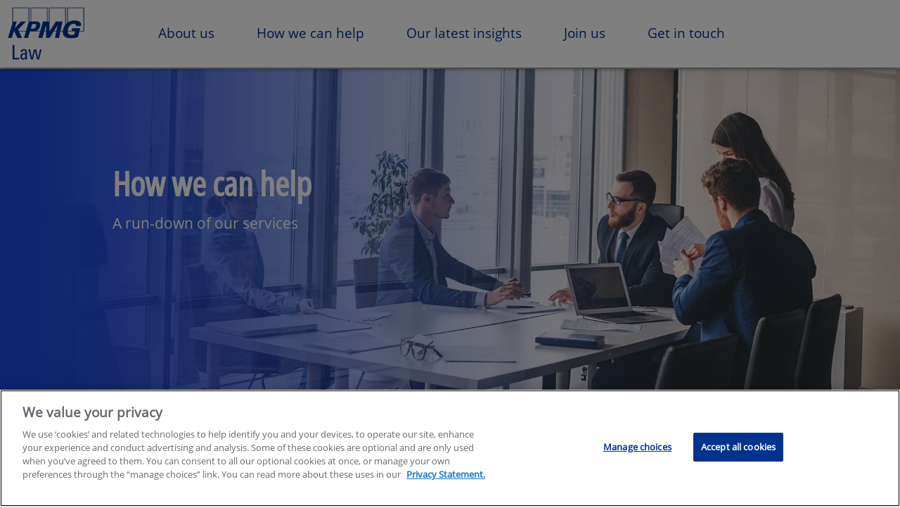

--- FILE ---
content_type: text/html
request_url: https://kpmglaw.ie/how-we-can-help.html
body_size: 2879
content:
<!doctype html>
<html lang="en">
<head>
<!-- Google tag (gtag.js) -->
<script async src="https://www.googletagmanager.com/gtag/js?id=G-0GPF7ZZE84"></script>
<script>
  window.dataLayer = window.dataLayer || [];
  function gtag(){dataLayer.push(arguments);}
  gtag('js', new Date());

  gtag('config', 'G-0GPF7ZZE84');
</script>
<!-- OneTrust Cookies Consent Notice start for kpmglaw.ie -->
<script src="https://cdn.cookielaw.org/scripttemplates/otSDKStub.js"  type="text/javascript" charset="UTF-8" data-domain-script="199ea967-b6dc-4656-a47b-64fb0e72b924" ></script>
<script type="text/javascript">
function OptanonWrapper() { }
</script>
<!-- OneTrust Cookies Consent Notice end for kpmglaw.ie -->
<meta charset="utf-8">
<meta name="viewport" content="width=device-width,initial-scale=1.0">
<link rel="icon" type="image/x-icon" href="/images/favicon.ico"><title>How we can help - KPMG Law LLP</title>
				<meta name="description" content="Access KPMG Law LLP services including corporate structuring, M&A and transactions, financial services regulation, data protection and privacy, employment and immigration, company secretarial, technology and digital regulation, and outsourcing and commercial contracts.">

	<link rel="stylesheet" href="css/general3.css?v=1.5">
	<link rel="stylesheet" href="css/mobile.css">
	<link rel="canonical" href="https://kpmglaw.ie/how-we-can-help.html" />
	
	
<style>
@media only screen and (max-width: 500px){.banner {background-image: url(images/service-thumb-people-in-meeting.jpg) !important;background-position:center !important}}
</style>
</head>


<body>

	
<header>
<div class="logobox">
<a href="index.html"><img src="images/logo.png" alt="KPMG Law LLP logo" /></a>
</div>
		
		<nav>
			<ul>
				<li><a href="about-us.html">About us</a></li>
				<li><a href="how-we-can-help.html">How we can help</a></li>
				<li><a href="insights.html">Our latest insights</a></li>
				<li><a href="join-us.html">Join us</a></li>
				<li><a href="get-in-touch.html">Get in touch</a></li>
			</ul>
		</nav>
		<div style="clear:both"></div>
	</header>
	
	
	<div class="banner" style="background-image:url(images/service-banner-people-in-meeting.jpg)">
		<div class="bannertext">
			<h1>How we can help</h1>
				<p class="subhead">A run-down of our services</p>
		</div>
	</div>
	
<section class="white">
<div class="bodytext">
<h2>Our core capabilities</h2>
<div class="theflexbox threebythree">


<div class="indivflexbox">
<h3><a href="m-and-a-corporate-transactions.html">M&A & Corporate Transactions</a></h3>
<p>Negotiation and execution of transactions, typically involving changes in ownership of businesses.</p>
</div>

<div class="indivflexbox">
<h3><a href="financial-services-regulation.html">Financial Services Regulation</a></h3> 
<p>Advising organisations and their senior management on compliance with relevant regulations.</p>
</div>

<div class="indivflexbox">
<h3><a href="data-protection-privacy-law.html">Data, Digital & Technology</a></h3> 
<p>Advising on how to implement privacy laws, compliance programmes and manage privacy disputes and enforcement actions by authorities.</p>
</div>
<!--
<div class="indivflexbox">
<h3><a href="data-protection-privacy-law.html">Outsourcing & Commerical Contracts</a></h3> 
<p>Advising on the entire contracting
lifecycle, from issuing and
responding to RFPs to negotiating
complex agreements, systems
implementation to offboarding,
termination of agreements and
early dispute resolution.</p>
</div>-->

<div class="indivflexbox">
<h3><a href="structuring.html">Corporate Structuring</a></h3> 
<p>Documenting and implementing domestic and cross-border group reorganisation to effect entity simplification, succession planning and pre and post acquisition structuring in Ireland and as part of the international group structuring projects.</p>
</div>

<div class="indivflexbox">
<h3><a href="employment-immigration.html">Employment & Immigration</a></h3> 
<p>Assisting in the management of all employment related issues for businesses establishing and operating in the Republic of Ireland.</p>
</div>

<div class="indivflexbox">
<h3><a href="company-secretarial.html">Company Secretarial</a></h3> 
<p>Helping Irish established corporates to meet their governance, company law and regulatory compliance requirements.</p>
</div>




<div class="indivflexbox">
<h3><a href="commercial-regulatory-disputes.html">Commercial and Regulatory Disputes</a></h3> 
<p>Guiding our clients successfully in resolving disputes prior to proceedings, through mediations, arbitrations, or civil proceedings before the courts.
</p>
</div>

</div>

<p><a href="insights.html"><strong>Get our latest insights &gt;&gt;</strong></a></p>
</div>		
</section>

<section class="contacts">
<div class="bodytext">
<h2>Contact the team</h2>

<div class="contactbox">
<div class="contactflex">
<img src="images/ie-john-given.jpg" alt="john given" />
<p class="name"><strong><a href="contact-john-given.html">John Given</a></strong></p>
<p class="title">Managing Partner, Head of M&amp;A</p>
<p class="email"><a href="mailto:john.given@kpmglaw.ie">john.given@kpmglaw.ie</a></p>
</div>

<div class="contactflex">
<img src="images/ie-derek-hegarty.jpg" alt="Derek Hegarty" />
<p class="name"><strong><a href="contact-derek-hegarty.html">Derek Hegarty</a></strong></p>
<p class="title">Partner, Head of Financial Services and Dispute Resolution</p>
<p class="email"><a href="mailto:derek.hegarty@kpmglaw.ie">derek.hegarty@kpmglaw.ie</a></p>
</div>
				
	

<div class="contactflex">
<img src="images/ie-michael-moore.jpg" alt="michael moore" />
<p class="name"><strong><a href="contact-michael-moore.html">Michael Moore</a></strong></p>
<p class="title">Partner, Head of Corporate Structuring</p>
<p class="email"><a href="mailto:michael.moore@kpmglaw.ie">michael.moore@kpmglaw.ie</a></p>
</div>
				
<div class="contactflex">
<img src="images/ie-sal-nash.jpg" alt="sal nash" />
<p class="name"><strong><a href="contact-sal-nash.html">Salvador Nash</a></strong></p>
<p class="title">Principal, Head of Company Secretarial</p>
<p class="email"><a href="mailto:salvador.nash@kpmglaw.ie">salvador.nash@kpmglaw.ie</a></p>
</div>

<div class="contactflex">
<img src="images/ie-aoife-newton.jpg" alt="aoife newton" />
<p class="name"><strong><a href="contact-aoife-newton.html">Aoife Newton</a></strong></p>
<p class="title">Director, Head of Employment and Immigration Law</p>
<p class="email"><a href="mailto:aoife.newton@kpmglaw.ie">aoife.newton@kpmglaw.ie</a></p>
</div>		

<div class="contactflex">
<img src="images/ie-emma-ritchie.jpg" alt="Emma Ritchie" />
<p class="name"><strong><a href="contact-emma-ritchie.html">Emma Ritchie</a></strong></p>
<p class="title">Director, Head of Data, Digital and Technology</p>
<p class="email"><a href="mailto:emma.ritchie@kpmglaw.ie">emma.ritchie@kpmglaw.ie</a></p>
</div>		

			
</div>
</section>	
	
<footer>
<div class="bodytext">
<p>© 2025 KPMG Law LLP, an Irish firm registered with the Law Society of Ireland and authorised by the Legal Services Regulatory Authority pursuant to the Legal Services Regulation Act 2015 and governed and licensed by the KPMG global organization of independent member firms affiliated with KPMG International Limited, a private English company limited by guarantee. All rights reserved. <a href="privacy-statement.html">Privacy Statement</a></p>
<p>For more detail about the structure of the KPMG global organisation please visit <a href="https://kpmg.com/ie/en/about/Governance.html">this page</a>.</p>
</div>
</footer>
<script type="text/javascript" src="/_Incapsula_Resource?SWJIYLWA=719d34d31c8e3a6e6fffd425f7e032f3&ns=2&cb=892938506" async></script></body>
</html>


--- FILE ---
content_type: text/css
request_url: https://kpmglaw.ie/css/general3.css?v=1.5
body_size: 3321
content:
@charset "utf-8";


@media screen {
/* CSS Document */
html {font-size:100%;background-color:#ddd;}
body {font-family:'Open Sans',Arial,Helvetica,sans-serif;margin:0;padding:0;background-color:#ddd;}
@font-face {font-family: Open Sans;src: url("../fonts/OpenSans-Regular.ttf");}
@font-face {font-family: Open Sans Condensed;src: url("../fonts/OpenSans_Condensed-Regular.ttf");}
* {box-sizing: border-box}


/* nav */
nav {background-color:white;box-shadow:0 -1px 8px #000;width:100%;position:fixed;top:0;left:0;z-index:100}
nav .logobox, nav ul{float:left}
nav .logobox{width:15%;z-index:200;position:relative}
header{background-color:white}
header img{padding:10px;height:95px;z-index:200;position:fixed;top:0}
nav ul{width:95%;position:relative;margin-top:15px;display:flex;flex-direction:row;justify-content:center;}
nav ul li{display:inline;list-style-type:none;padding:20px 30px;font-family: 'Open Sans',Arial,Helvetica,sans-serif;line-height:1.3;font-weight:400;color:#00338d;margin-bottom:1px;text-decoration:none;font-size:1.2rem;text-align:center}
nav ul li a:link,nav ul li a:visited,nav ul li a:hover,nav ul li a:active{color:#00338d;text-decoration:none}
nav ul li a:hover{text-decoration:none}

/* banner */
.bannertext {padding:100px 0px;width:75%;margin:0px auto}
.bannertext h1{font-family:'Open Sans Condensed',Arial,Helvetica,sans-serif;font-size:3rem;line-height:1.3;color:#fff;margin-bottom:0px;max-width:660px}
.bannertext .subhead   {font-family:'Open Sans',Arial,Helvetica,sans-serif;font-size:1.3rem;line-height:1.5;color:#fff;margin:10px 0px 15px 0px;}
.bannertext .bannerlink {font-family: 'Open Sans',Arial,Helvetica,sans-serif;font-size:1.2rem;line-height: 1.3;font-weight:bold;color:#fff;}
.bannerlink a:link{text-decoration:none;color:#fff}
.bannerlink a:hover{text-decoration:underline}
.bannerlink a:visited,.bannerlink a:active{color:#fff}
.chevron-right{font-weight:bold;color:#fff}
.banner {background-image:url("../images/banner-1.jpg");height:500px;background-position:right;margin-top:98px;background-size:cover}
.banner2{background-image:url("../images/banner-2.jpg");}
.banner3{background-image:url("../images/banner-3.jpg")}
.banner4{background-image:url("../images/banner-4.jpg")}
.banner5{background-image:url("../images/banner-5.jpg")}
.banner6{background-image:url("../images/banner-6.jpg")}
.banner7{background-image:url("../images/banner-7.jpg")}
.bannerhello{background-image:url("../images/ie-say-hello-to-kpmg-law.jpg")}
.textkpmgblue{color:#00338d !important}

/* text */
h1,h2,h3,h4,h5,h6{font-family:'Open Sans Condensed',Arial,Helvetica,sans-serif;color:#00338d}
section{padding:20px 0px;width:100%}
section.white{background-color:white;}
section.gray{background-color:#eee;}
section.blue{background-color:#00338d;}
section.blue h2,section.blue h3,section.blue p,section.blue ul li{color:white}
.bodytext{width:75%;margin:40px auto;max-width:1140px}
.bodytext p img {width: 100%;}
.themap{width:35%;float:right;margin:0px 30px}
h2{font-size:2.3rem;line-height: 1.3;margin:10px 0px 20px 0px;text-transform:none;max-width:905px}
h3,h3 a:link,h3 a:visited,h3 a:hover,h3 a:active{font-size:1.6rem;line-height: 1.3;margin:10px 0px;text-transform:none;color:#1E49E2;max-width:80%}
h4{font-size:1.4rem;line-height: 1.3;margin:10px 0px;text-transform:none;}
h5{font-size:1.2rem;line-height: 1.3;margin:10px 0px;text-transform:none;}
.bodytext p,.bodytext li {font-family:'Open Sans',Arial,Helvetica,sans-serif;font-size:1rem;line-height:1.6;color:#111111;margin:0px 0px 20px 0px;max-width:80%}
.bodytext li{margin:10px 0;}
sup{color: #00338d;font-weight: bold;}


/* contact */
section.contacts{}
.contactbox{display:flex;flex-wrap:wrap}
.contact {width:22%;float:left;margin-right:30px}
.contactflex{flex-basis:20%;margin:0px 20px 20px 0px}
.contact img,.contactflex img{width:100%}
.contact p, .contactflex p{font-family:'Open Sans',Arial,Helvetica,sans-serif;margin:10px 0px;font-size:1rem;padding:0px 5px 0px 5px}
.contact:hover,.contactflex:hover{background-color:#ccc}
.contact a:link,.contact a:hover,.contact a:visited,.contact a:active,.contactflex a:link,.contactflex a:hover,.contactflex a:visited,.contactflex a:active{color:#00338d}
.contact strong,.contactflex strong {font-size:1.2rem}
p.title{min-height:auto}
p.email{font-size:90%	}

/* footer */
footer {background-color:#00338d;padding:15px 0px}
footer .bodytext p{font-size:.8rem;color:#fff;font-weight:normal}
footer .bodytext p a:link, footer .bodytext p a:visited, footer .bodytext p a:hover, footer .bodytext p a:active{color:white}

/* gender */
#gender .banner{background-image:url("../images/ie-gender-pay-gap-reporting.jpg")}
#gender2 .banner{background-image:url("../images/insight-gender-pay-gap-reporting-one-year-on-banner.jpg")}

.fifty{width:46%;margin:10px;float:left;min-height:480px}
.fifty1{width:47%;margin:10px;float:left;}

.kpmgblue{background:#00338d;color:white}
.cobalt{background:#1E49E2;color:white}
.breakout{padding:20px;width:43%;margin:0px 10px 0px 0px;float:left;height:fit-content;min-height:244px}
.breakout p{color:white;font-size:120%;}

/* pdf */
#pdf{background-color:#ddd;padding:20px;margin:20px 20px 0px 0px;max-width:87%}
#pdf:hover{background-color:#ccc}
a.pdflink:link,a.pdflink:visited,a.pdflink:hover,a.pdflink:active{text-decoration:none;color:#333}
#pdf .pdfimg{float:left;width:100px;padding-right:20px}
#pdf .pdfimg img{width:100%}
#pdf .pdftitle{font-size:140%;font-weight:bold;color:#00338d;text-decoration:none;}

/* insights */
a.insightlink:link,a.insightlink:hover,a.insightlink:visited,a.insightlink:active{text-decoration:none}
p.insighttitle a:link,p.insighttitle a:hover,p.insighttitle a:active,p.insighttitle a:visited{color:#00338d}

.insightitem:hover{background-color:#ccc}
.insightitem img{width:100%;}
p.insighttitle{font-size:1.2rem;font-weight:bold;color:#00338d;text-decoration:none;margin:10px}
p.insightdesc{margin:10px}
p.insightdate{font-size:90%;margin:10px}
.insightsdiv{display:flex;flex-wrap:wrap}
.insightitem{width:25%;padding:0px 5px 0px 0px}

/* contacts */
.contactsection{margin-top:95px}
.contactsection .contactimage{width:300px}
.contactsection .contactleft,.contactsection .contactright{float:left}
.contactsection .contactright{margin-left:20px;width:50%}
.contactsection .contactname{font-family: 'Open Sans Condensed',Arial,Helvetica,sans-serif;font-size:2.6rem;line-height: 1.3;font-weight: 500;color: #00338d;margin-bottom: 0;}
.contactsection p{font-family: 'Open Sans',Arial,Helvetica,sans-serif;font-size:1.4rem;line-height: 1.3;color: #00338d;margin-bottom: 0;}
.contactsection p.contactgrade{font-weight:bold}
.contactsection .contactrightright{float:right;margin-top:60px}
.lawicon{color:#00338d}

/* flexbox */
.theflexbox{display:flex;flex-wrap: wrap}
.indivflexbox{flex-basis:48%;margin:10px 10px 0px 0px}
.indivflexbox:last-of-type{margin-right:0}
.twobytwo .indivflexbox{flex-basis:48%;flex-grow: 1;padding: 20px;background-color: #efefef;}
.threebythree .indivflexbox{flex-basis:30%;flex-grow: 1;border: 1px solid #999;padding: 10px 10px 10px 20px;background-color: #efefef;border-radius: 10px;margin:0px 10px 10px 0px}

.twobytwo .indivflexbox p,.threebythree .indivflexbox p{max-width:100%}
.twobytwo .indivflexbox li,.threebythree .indivflexbox li{max-width:90%}
section.gray .twobytwo .indivflexbox{background-color:white}
.theflexbox .contact{flex-basis:22%;float:none;margin:20px 5px;background-color:#eee;padding:10px;overflow:hidden}
.theflexbox .contact strong{font-size:1.1rem}
.theflexbox .contact .email{font-size:.9rem}
.flexbox2{display:flex;flex-wrap:wrap;}
.flexer{flex-basis:48%;flex-grow:1;margin:10px 20px 10px 0px}
.flexer p{max-width:100%}
.flexer img{width:100%}

.button {font-family: 'Open Sans',Arial,Helvetica,sans-serif;font-size: 1rem;line-height: 1.3;font-weight: 600;background: #1e49e2;border: 1px solid #1e49e2;padding: 10px 32px;color: #ffffff;border-radius: 0px;transition: all .5s;margin-top:10px}
.button:hover{border: 1px solid #00338d;background: #00338d;text-decoration: underline;color: #ffffff;}
.btnpink{background:#FD349C;border:1px solid #AB0D82}
.btnpurple{background:#7213EA;border:1px solid #510DBC}


.commentarybox{padding:20px;background-color:#99dbfb;width:fit-content;margin:30px 0px;max-width:80%}
.commentarybox p{max-width:95%}

.intro{font-size: 1.1rem !important;max-width: 80% !important;font-weight:bold}

/* quotes */
.quote{max-width:80%;padding:20px;margin-bottom:40px}
.quotekpmgblue{background-color:#00338D}
.quotecobalt{background-color:#1E49E2}
.quotepurple{background-color:#510DBC}
.quotepink{background-color:#AB0D82}
.quotegreen{background-color:#098E7E}
.quote p{color:white;margin:10px 0px;max-width:100%;font-size:1.1rem}
p.quotetext {font-weight:bold;font-size:1.1rem;margin-bottom:10px}
p.quotename {font-weight:normal;font-size:1rem;margin-top:10px}
.quote ul,.quote li{color:white;font-size:1.1rem}
.quote a:link,.quote a:visited,.quote a:hover,.quote a:active{color:white}

/* tables */
table{width:80%}
table th{background-color:#1e49e2;color:white}
td, th{border:1px solid #ccc;padding:10px}
table th a:link,table th  a:visited,table th a:hover,table th a:active{color:white !important}
tr td:first-of-type{background-color:#eee}

.flexul{display:flex;flex-wrap:wrap;padding:0}
.flexul li{padding:20px;list-style-type:none;flex-basis:32%;margin:5px;background-color:#eee}

.imageright{float:right;margin:0px 0px 20px 20px;max-width:40%}
.imageright img{width:100%}
.imageleft{float:right;margin:0px 0px 20px 20px;max-width:40%}
.imageleft img{width:100%}

.greybox{background:#f0f0f0;padding:20px;max-width:80%}
}/*end screen stylesheet*/

/*-------------------------------------------------PRINT STYLESHEET-------------------------------------------------------*/
@media print {
 nav,footer,div.logobox,div.contact img{display:none !important}
 .banner{background-image:none !important}
 .bannertext h1,.bannertext .subhead{color:#000 !important;background-color:transparent !important}
 body{border:10px solid red !important}
}

--- FILE ---
content_type: text/css
request_url: https://kpmglaw.ie/css/mobile.css
body_size: 1450
content:
@charset "utf-8";
/* CSS Document */

@media only screen and (max-width: 1200px) {
	.theflexbox .contact{flex-basis:30%;}	
	.bodytext {width: 90%;}
	.bodytext p, .bodytext li {max-width: 90%;}
}


@media only screen and (max-width: 1100px) {
	
.banner {background-position: 1192px center}
	.insight1{background-position:1500px center}
	nav ul{justify-content: right}
	nav ul li{padding:20px 15px;line-height:1;font-size:1rem}
	div.fifty,div.fifty1{float:none;width:96%}
	.breakout{width:100%;margin-bottom:20px}
	.themap {width: 100%;float: none;margin: 0px;}
	.textkpmgblue{color:#ffffff !important}

}


@media only screen and (max-width: 800px) {
body{max-width:100%}
header img{position:relative}
.logobox {float: none;margin: 0px auto;text-align: center;}
nav{position:relative;}
nav ul{justify-content: center;margin-top:0px;width:100%;padding:0px}
nav ul li{padding:0px 10px}
nav ul li a{font-size:.8rem;	}
	.banner {background-position:right;margin-top:0px}
	.bannertext {padding: 10px;z-index: 100;position: relative;top: 272px;background-color: #00338d;/* margin: 10px; */height:fit-content;width:100%}
	.bannertext h1,.bannertext .subhead, .bannertext .bannerlink a {color:white !important}
	.bannertext h1{font-size:2rem;width:100%;margin:10px 0px 0px 0px}
	.bannertext .subhead{width:100%;font-size:1rem}
	footer {padding:20px;background-color:#00338d}
	footer p{color:white}
	.bodytext{width:100%;margin:0px;padding:20px}
	section{width:auto}
	section.contacts{padding:10px}
	.contact{float:none;width:100%}
	.contactbox{display:block}
	.insight1{background-position:940px center}
	.insightitem{width:100%;min-height:initial}
	#pdf{margin:0px}	
	.banner2{background-image:url("../images/banner-2-thumb.jpg");background-size: cover;background-position:center center;background-repeat:no-repeat)}
.banner3{background-image:url("../images/banner-3-thumb.jpg");background-size: cover;background-position:center center;background-repeat:no-repeat)}
.banner4{background-image:url("../images/banner-4-thumb.jpg");background-size: cover;background-position:center center;background-repeat:no-repeat)}
.banner5{background-image:url("../images/banner-5-thumb.jpg");background-size: cover;background-position:center center;background-repeat:no-repeat)}
.banner6{background-image:url("../images/banner-6-thumb-2.jpg");background-size: cover;background-position:center center;background-repeat:no-repeat)}
.banner7{background-image:url("../images/banner-7-thumb.jpg");background-size: cover;background-position:center center;background-repeat:no-repeat)}
.bannerhello{background-image:url("../images/ie-say-hello-to-kpmg-law-thumb.jpg");background-size: contain;background-position:top center;background-repeat:no-repeat}
#gender .banner{background-image:url("../images/gender-thumb.jpg");background-size: cover;background-position:center center;background-repeat:no-repeat}
#gender2 .banner{background-image:url("../images/insight-gender-pay-gap-reporting-one-year-on-thumb.jpg");background-size: contain;background-position:top center;background-repeat:no-repeat;background-color:#00338d}
#board .banner{background-image:url("../images/insight-board-meeting-thumb.jpg") !important;background-position:center}
#gender2 .bannertext{top: 315px;}
#alert .banner{background-image:url("../images/thumb-passport.jpg") !important;background-size: cover;background-position:center center;background-repeat:no-repeat}
#pdf{max-width:100%}
.bodytext p,.bodytext li {max-width:100%}
.theflexbox{display:block}
.indivflexbox{width:98%;margin:1%}
.quote{max-width:100%;}
.contactsection {margin-top: 0px;}
.intro {max-width: 100% !important;padding-top:0px;}
.contactsection .contactrightright {float: none;margin-top: 60px;width: 100%;clear: both;text-align: left;padding: 20px;}
section.white:nth-of-type(1){}
td, th{padding:5px;font-size:90%}
.bodytext table{width:100%}
.bodytext table li{font-size:90%}
.bodytext table ul	{padding-inline-start:20px}
.bodytext table ol	{padding-inline-start:5px}
.flexbox2{display:block}
.bodytext p img{width:100%}
.button {font-size:.9rem;padding:10px}
.accordion{width:100%}
.commentarybox,.commentarybox p{max-width:100%}
}

@media only screen and (max-width: 500px) {
	.banner{position:absolute;width:100%}
	.bannertext{top:330px}
	section.white:nth-of-type(1){margin-top:500px}
}

--- FILE ---
content_type: application/javascript
request_url: https://kpmglaw.ie/_Incapsula_Resource?SWJIYLWA=719d34d31c8e3a6e6fffd425f7e032f3&ns=2&cb=892938506
body_size: 19662
content:
var _0xd6fe=['\x51\x4d\x4f\x4b\x77\x36\x62\x44\x6a\x38\x4b\x58\x54\x63\x4b\x46\x77\x36\x74\x70\x63\x73\x4f\x70\x54\x73\x4b\x38\x77\x34\x66\x43\x67\x6b\x6b\x65\x77\x37\x48\x43\x74\x38\x4b\x54\x77\x70\x48\x44\x6b\x73\x4b\x6f\x44\x7a\x44\x43\x6e\x73\x4b\x6d\x77\x37\x63\x4a\x56\x63\x4b\x36\x4e\x30\x6e\x44\x6b\x38\x4b\x63\x58\x51\x3d\x3d','\x77\x36\x33\x43\x69\x38\x4b\x47\x77\x37\x56\x6b\x49\x38\x4b\x53','\x53\x78\x52\x78','\x77\x70\x62\x43\x68\x42\x34\x3d','\x77\x72\x66\x43\x6b\x67\x76\x44\x71\x42\x64\x72\x77\x70\x52\x5a\x77\x36\x66\x44\x74\x44\x52\x50\x77\x71\x48\x43\x68\x43\x45\x4d\x77\x6f\x77\x6b\x77\x72\x58\x43\x72\x4d\x4b\x66','\x77\x36\x6a\x44\x68\x73\x4b\x6c','\x4c\x63\x4f\x46\x65\x79\x56\x65\x61\x53\x4a\x5a\x77\x37\x39\x35\x77\x71\x31\x65\x77\x6f\x2f\x44\x6e\x63\x4b\x46\x41\x6a\x6e\x44\x6f\x63\x4f\x2b\x77\x36\x67\x70\x77\x71\x6b\x31\x77\x35\x6b\x74\x77\x37\x41\x3d','\x46\x6a\x50\x43\x72\x41\x3d\x3d','\x77\x70\x6a\x44\x75\x58\x34\x3d','\x4e\x46\x33\x43\x74\x68\x4d\x38\x58\x63\x4f\x6c\x56\x6b\x76\x43\x6d\x7a\x77\x3d','\x77\x37\x4c\x43\x75\x73\x4b\x79\x77\x36\x66\x43\x6f\x38\x4b\x65\x66\x4d\x4f\x73','\x77\x6f\x62\x44\x75\x48\x38\x3d','\x54\x63\x4b\x39\x77\x70\x58\x44\x68\x38\x4b\x4c\x77\x70\x30\x48\x77\x70\x35\x56\x54\x41\x3d\x3d','\x77\x36\x76\x44\x70\x63\x4b\x71\x45\x63\x4b\x39\x64\x32\x52\x51\x77\x36\x73\x3d','\x77\x37\x6c\x74\x77\x36\x6a\x43\x75\x41\x3d\x3d','\x4a\x67\x56\x72\x63\x68\x72\x44\x69\x77\x3d\x3d','\x77\x71\x6e\x43\x6f\x38\x4f\x73\x77\x71\x6e\x44\x6b\x42\x63\x3d','\x4a\x6c\x7a\x43\x6f\x45\x58\x43\x6d\x38\x4b\x7a\x49\x67\x3d\x3d','\x77\x70\x38\x4a\x77\x34\x73\x3d','\x59\x4d\x4f\x70\x77\x37\x51\x3d','\x57\x43\x72\x43\x6b\x51\x3d\x3d','\x77\x34\x54\x44\x67\x48\x73\x3d','\x77\x34\x46\x46\x77\x70\x73\x3d','\x42\x42\x44\x43\x71\x51\x3d\x3d','\x77\x37\x6a\x44\x76\x63\x4b\x79\x77\x36\x45\x71\x77\x36\x4d\x75\x5a\x63\x4f\x5a\x77\x70\x72\x43\x6e\x38\x4f\x68\x77\x36\x68\x63\x53\x31\x45\x3d','\x4e\x4d\x4f\x34\x57\x63\x4f\x79\x61\x4d\x4b\x2b\x77\x35\x64\x49','\x4d\x38\x4f\x44\x63\x77\x3d\x3d','\x77\x6f\x54\x43\x74\x67\x44\x44\x76\x73\x4b\x32\x77\x70\x52\x6f\x57\x73\x4f\x6b','\x56\x7a\x77\x56\x57\x30\x44\x44\x67\x51\x3d\x3d','\x77\x37\x64\x55\x77\x70\x38\x2f\x53\x4d\x4b\x75\x47\x73\x4b\x6c\x77\x36\x78\x57\x77\x72\x72\x43\x75\x38\x4b\x4c\x77\x6f\x34\x48\x44\x67\x3d\x3d','\x58\x38\x4b\x35\x77\x6f\x2f\x44\x6d\x38\x4b\x4e','\x77\x37\x74\x74\x77\x37\x58\x43\x71\x4d\x4b\x6b\x77\x35\x63\x3d','\x77\x72\x73\x6c\x5a\x73\x4f\x4d\x58\x4d\x4f\x63\x62\x73\x4b\x38\x77\x6f\x4e\x68\x77\x37\x55\x2b\x42\x38\x4b\x45\x77\x70\x66\x44\x75\x48\x77\x3d','\x77\x6f\x30\x35\x77\x34\x54\x43\x74\x63\x4f\x4a','\x55\x7a\x51\x4d\x5a\x6c\x58\x44\x6e\x38\x4b\x74','\x44\x6e\x37\x44\x6f\x73\x4b\x79\x77\x71\x62\x44\x6a\x53\x39\x64\x77\x6f\x33\x43\x6d\x52\x37\x44\x71\x38\x4f\x57\x43\x38\x4b\x65\x4c\x68\x54\x43\x6c\x31\x66\x43\x6a\x79\x33\x44\x70\x4d\x4b\x37\x77\x37\x51\x41\x77\x6f\x34\x7a','\x77\x37\x66\x44\x68\x4d\x4f\x76\x57\x68\x63\x3d','\x58\x67\x44\x43\x6c\x73\x4b\x5a\x77\x36\x30\x54\x4b\x67\x3d\x3d','\x77\x6f\x54\x43\x74\x67\x44\x44\x76\x73\x4b\x32\x77\x70\x52\x6f\x57\x73\x4f\x6b\x77\x6f\x37\x44\x6e\x73\x4f\x74\x59\x6d\x67\x34\x4a\x73\x4f\x2f\x77\x70\x34\x3d','\x77\x72\x50\x44\x76\x38\x4b\x2f\x77\x37\x6f\x68','\x77\x34\x74\x72\x42\x33\x63\x76\x43\x31\x6e\x44\x6d\x51\x3d\x3d','\x77\x72\x73\x6c\x5a\x73\x4f\x4d\x58\x4d\x4f\x63\x62\x73\x4b\x38\x77\x6f\x4e\x68\x77\x36\x4d\x72\x46\x63\x4b\x75\x77\x6f\x54\x44\x76\x47\x2f\x43\x71\x63\x4b\x46','\x4e\x46\x6a\x43\x76\x31\x76\x43\x69\x67\x3d\x3d','\x47\x6b\x46\x36\x77\x6f\x66\x43\x71\x4d\x4f\x41\x51\x73\x4b\x76\x77\x72\x77\x3d','\x77\x72\x63\x61\x77\x70\x35\x38\x55\x6c\x7a\x44\x6b\x6a\x38\x3d','\x77\x36\x37\x44\x72\x31\x73\x61\x61\x43\x58\x43\x6a\x44\x2f\x43\x73\x79\x76\x43\x71\x52\x56\x71\x56\x51\x6a\x44\x73\x77\x77\x3d','\x45\x77\x64\x39\x64\x77\x6e\x44\x6d\x73\x4f\x72\x77\x6f\x46\x6f\x77\x6f\x77\x51\x64\x54\x38\x3d','\x56\x63\x4f\x65\x77\x37\x72\x44\x6d\x38\x4b\x4b\x55\x41\x3d\x3d','\x77\x70\x50\x44\x6d\x56\x70\x49\x77\x71\x56\x4b\x77\x36\x6e\x44\x6b\x67\x49\x3d','\x49\x55\x6e\x43\x71\x67\x63\x68\x51\x41\x3d\x3d','\x48\x41\x76\x43\x6e\x54\x66\x43\x67\x73\x4b\x56\x77\x70\x6a\x43\x70\x77\x3d\x3d','\x77\x71\x33\x44\x6d\x31\x6e\x43\x69\x51\x67\x78','\x77\x37\x33\x43\x6f\x51\x6a\x43\x69\x38\x4b\x49\x77\x35\x54\x44\x71\x38\x4b\x41\x77\x35\x4c\x44\x68\x31\x63\x3d','\x50\x63\x4b\x61\x77\x70\x45\x39\x77\x34\x56\x4d','\x54\x4d\x4b\x67\x77\x6f\x72\x44\x6e\x63\x4b\x63\x77\x6f\x73\x3d','\x77\x36\x66\x44\x74\x38\x4b\x68\x42\x38\x4b\x5a\x61\x41\x3d\x3d','\x77\x6f\x48\x44\x68\x46\x46\x51\x77\x72\x68\x4e','\x77\x37\x48\x44\x73\x30\x73\x50\x59\x41\x3d\x3d','\x53\x73\x4f\x58\x45\x56\x63\x56\x63\x51\x3d\x3d','\x41\x6c\x52\x71','\x77\x72\x41\x39\x77\x36\x66\x43\x67\x38\x4b\x67\x4c\x41\x3d\x3d','\x63\x38\x4f\x64\x77\x36\x2f\x43\x6a\x57\x7a\x44\x6b\x77\x3d\x3d','\x77\x37\x78\x4e\x77\x6f\x41\x6c\x57\x38\x4b\x38','\x49\x67\x7a\x43\x6b\x43\x58\x43\x67\x38\x4b\x4d\x77\x70\x37\x43\x76\x38\x4b\x70','\x77\x71\x4c\x43\x68\x68\x66\x44\x76\x41\x70\x32','\x77\x71\x39\x37\x77\x6f\x48\x43\x68\x78\x58\x44\x74\x73\x4f\x78\x77\x71\x4d\x65\x4d\x44\x37\x44\x74\x67\x3d\x3d','\x77\x37\x76\x44\x75\x30\x63\x4f\x64\x54\x67\x3d','\x44\x54\x74\x6e\x64\x78\x6a\x44\x6c\x38\x4f\x48\x77\x71\x4e\x72\x77\x70\x51\x51','\x4f\x38\x4b\x4b\x77\x6f\x6f\x68\x77\x35\x78\x61','\x77\x70\x38\x33\x77\x34\x58\x43\x67\x63\x4f\x5a\x65\x55\x6e\x43\x6f\x7a\x76\x43\x6e\x54\x70\x54\x77\x36\x63\x3d','\x77\x35\x39\x6f\x43\x30\x49\x38\x45\x45\x54\x44\x6d\x63\x4f\x72\x77\x6f\x64\x56\x46\x4d\x4b\x47\x77\x36\x51\x38\x49\x4d\x4b\x72\x50\x31\x51\x68\x54\x4d\x4f\x77\x65\x77\x3d\x3d','\x77\x37\x76\x44\x72\x73\x4b\x6d\x45\x4d\x4b\x49\x59\x77\x3d\x3d','\x77\x34\x49\x58\x42\x45\x56\x58\x4c\x52\x2f\x44\x6e\x52\x33\x43\x6c\x38\x4b\x30\x77\x37\x6e\x44\x71\x73\x4b\x53\x77\x34\x7a\x43\x6c\x6d\x35\x66\x66\x44\x31\x2b\x77\x34\x6b\x3d','\x77\x71\x4d\x5a\x77\x70\x78\x39\x57\x56\x62\x44\x6a\x69\x5a\x6b\x53\x57\x44\x44\x68\x38\x4f\x77\x77\x71\x62\x44\x76\x33\x2f\x44\x69\x79\x6c\x4b\x57\x52\x76\x43\x73\x38\x4b\x61\x5a\x32\x68\x64\x55\x58\x46\x31\x46\x67\x3d\x3d','\x47\x52\x76\x43\x70\x57\x62\x43\x75\x63\x4b\x6e','\x77\x70\x67\x70\x77\x6f\x68\x74\x56\x6c\x66\x44\x6b\x6a\x73\x38\x63\x30\x33\x44\x72\x38\x4f\x6d\x77\x71\x66\x44\x71\x57\x54\x44\x6b\x69\x74\x77\x54\x53\x6f\x3d','\x54\x63\x4b\x33\x77\x6f\x44\x44\x6d\x38\x4b\x46\x77\x70\x30\x39\x77\x70\x4d\x4c\x44\x63\x4b\x50\x52\x38\x4b\x54\x77\x72\x56\x46\x77\x70\x52\x34\x77\x6f\x51\x67\x77\x70\x45\x35\x77\x34\x67\x46\x41\x73\x4b\x33\x77\x36\x56\x6d\x56\x63\x4b\x6f\x4d\x38\x4b\x75\x77\x35\x45\x74\x43\x63\x4b\x42\x77\x6f\x70\x48','\x5a\x63\x4f\x45\x77\x36\x44\x43\x6e\x32\x72\x44\x69\x51\x3d\x3d','\x77\x72\x31\x57\x77\x6f\x30\x31\x63\x4d\x4b\x75\x48\x63\x4b\x75\x77\x37\x51\x65\x77\x71\x44\x43\x76\x38\x4b\x57\x77\x70\x38\x63\x45\x38\x4f\x4d\x62\x6d\x4a\x6b\x77\x35\x49\x4b\x61\x30\x67\x49\x77\x70\x42\x57\x45\x77\x3d\x3d','\x77\x71\x39\x38\x77\x6f\x6a\x43\x67\x68\x6e\x44\x71\x38\x4f\x47\x77\x36\x67\x65\x50\x43\x2f\x44\x6f\x44\x62\x44\x75\x63\x4b\x32','\x58\x6a\x7a\x43\x72\x45\x44\x43\x6b\x6c\x34\x4a','\x42\x33\x50\x44\x75\x38\x4b\x35\x77\x71\x44\x44\x67\x48\x56\x41\x77\x70\x72\x44\x68\x68\x76\x44\x72\x73\x4f\x52\x43\x51\x3d\x3d','\x77\x36\x54\x44\x6e\x63\x4f\x71\x58\x41\x5a\x53','\x77\x71\x74\x45\x4c\x4d\x4b\x30\x4e\x63\x4b\x79\x77\x37\x6f\x3d','\x56\x53\x67\x54\x53\x6c\x58\x44\x6e\x73\x4f\x6d\x77\x70\x56\x4b\x77\x70\x52\x38\x51\x58\x6e\x44\x72\x41\x3d\x3d','\x58\x6c\x74\x78\x77\x34\x77\x36\x46\x77\x3d\x3d','\x45\x47\x33\x44\x75\x38\x4b\x34\x77\x71\x54\x44\x6e\x79\x67\x3d','\x77\x70\x2f\x44\x68\x6c\x4c\x43\x75\x77\x38\x78\x4b\x38\x4b\x43\x77\x6f\x7a\x43\x70\x69\x6b\x3d','\x63\x73\x4f\x5a\x77\x37\x6a\x43\x6d\x58\x66\x44\x69\x45\x44\x43\x6d\x52\x59\x45\x4a\x58\x62\x43\x73\x77\x3d\x3d','\x77\x6f\x78\x42\x77\x35\x51\x3d','\x77\x36\x62\x44\x69\x63\x4f\x73\x54\x52\x4e\x4e\x77\x70\x64\x68\x58\x63\x4f\x48\x41\x38\x4f\x33\x77\x70\x4c\x44\x75\x38\x4f\x45\x4e\x46\x72\x43\x6a\x41\x3d\x3d','\x77\x36\x4c\x43\x72\x73\x4b\x77\x77\x37\x48\x43\x73\x67\x3d\x3d','\x43\x57\x76\x44\x6b\x77\x3d\x3d','\x4e\x38\x4f\x2b\x5a\x4d\x4f\x69\x64\x63\x4b\x67\x77\x70\x64\x62\x77\x34\x6a\x44\x69\x38\x4b\x4b\x77\x70\x45\x63\x77\x34\x54\x44\x74\x73\x4f\x6c\x77\x72\x30\x3d','\x77\x36\x39\x55\x77\x6f\x55\x6a\x53\x67\x3d\x3d','\x77\x72\x48\x44\x73\x63\x4b\x41\x77\x37\x73\x32\x77\x36\x55\x30\x49\x67\x3d\x3d','\x77\x37\x44\x43\x6f\x52\x4c\x43\x6a\x73\x4b\x2f\x77\x35\x33\x44\x76\x73\x4b\x42\x77\x35\x54\x43\x68\x6c\x6c\x69\x77\x72\x7a\x43\x6a\x63\x4f\x77\x77\x34\x42\x48\x77\x36\x63\x3d','\x4f\x4d\x4f\x52\x5a\x7a\x46\x44\x64\x41\x3d\x3d','\x50\x63\x4b\x43\x77\x70\x59\x52\x77\x34\x52\x49\x77\x35\x78\x46','\x5a\x41\x64\x55\x77\x36\x56\x68\x53\x63\x4b\x77\x77\x70\x30\x50\x4b\x38\x4f\x42\x77\x35\x7a\x43\x75\x68\x52\x54','\x53\x78\x54\x43\x69\x73\x4b\x4e\x77\x37\x41\x4f','\x51\x52\x2f\x43\x67\x4d\x4b\x4f\x77\x37\x45\x3d','\x4c\x52\x72\x43\x67\x7a\x2f\x43\x69\x38\x4b\x41\x77\x6f\x50\x43\x70\x63\x4b\x32\x42\x43\x51\x4a\x77\x6f\x62\x44\x6b\x54\x42\x6b\x77\x71\x6b\x4d\x49\x38\x4f\x6e','\x77\x72\x70\x32\x77\x6f\x37\x43\x6b\x67\x6a\x44\x71\x77\x3d\x3d','\x77\x72\x78\x68\x77\x6f\x6e\x43\x6a\x78\x6e\x44\x75\x38\x4f\x42\x77\x71\x38\x48\x4e\x77\x3d\x3d','\x77\x70\x58\x43\x6b\x41\x70\x49\x77\x37\x72\x44\x6b\x77\x33\x43\x72\x42\x35\x56\x62\x57\x4d\x75\x77\x6f\x4a\x59\x44\x63\x4f\x6d\x58\x73\x4f\x2b\x77\x34\x50\x44\x6e\x73\x4b\x61\x45\x67\x3d\x3d','\x77\x34\x6a\x43\x6a\x38\x4f\x65','\x77\x37\x4c\x44\x74\x38\x4b\x68\x42\x4d\x4b\x4a\x63\x57\x5a\x62','\x48\x51\x5a\x6a\x65\x78\x7a\x44\x69\x38\x4b\x64\x77\x71\x56\x76\x77\x70\x38\x47\x50\x6a\x77\x58\x77\x6f\x31\x32\x77\x70\x42\x31\x77\x70\x33\x43\x68\x73\x4b\x67\x49\x63\x4f\x58\x77\x6f\x6f\x72\x77\x6f\x67\x3d','\x77\x71\x4d\x6c\x66\x4d\x4f\x51\x58\x67\x3d\x3d','\x77\x34\x2f\x43\x6a\x73\x4f\x30\x77\x37\x6a\x44\x70\x55\x67\x67','\x56\x6b\x76\x44\x68\x69\x6f\x3d','\x62\x73\x4f\x4a\x77\x36\x54\x43\x6a\x6e\x76\x44\x69\x47\x51\x3d','\x77\x34\x33\x43\x6e\x73\x4f\x33\x77\x37\x33\x44\x74\x46\x49\x3d','\x77\x37\x62\x44\x6a\x4d\x4f\x74\x53\x78\x31\x57\x77\x36\x31\x6d\x51\x63\x4f\x41\x57\x38\x4b\x34\x77\x71\x4c\x44\x76\x73\x4f\x50\x49\x6c\x50\x44\x6e\x63\x4f\x77\x48\x77\x3d\x3d','\x52\x43\x55\x51\x58\x56\x45\x3d','\x77\x37\x4c\x43\x6b\x73\x4b\x48\x77\x37\x64\x2f\x47\x73\x4b\x49\x4f\x58\x6a\x43\x71\x77\x3d\x3d','\x4e\x56\x44\x43\x76\x55\x72\x43\x67\x4d\x4b\x72\x66\x4d\x4b\x49\x77\x72\x34\x2b\x41\x63\x4f\x6b\x77\x72\x4a\x51\x77\x72\x51\x6a\x77\x37\x31\x33\x46\x63\x4f\x4f\x63\x77\x3d\x3d','\x54\x55\x4a\x30\x77\x34\x6f\x72','\x55\x6c\x76\x44\x69\x7a\x7a\x43\x6f\x4d\x4b\x57\x77\x72\x77\x65\x59\x38\x4f\x63\x77\x37\x4d\x3d','\x57\x4d\x4f\x47\x46\x6b\x41\x4f\x64\x63\x4f\x58\x77\x72\x6e\x44\x6b\x38\x4b\x79\x77\x37\x72\x43\x6a\x52\x34\x66\x77\x34\x55\x4b\x4c\x63\x4f\x4b\x42\x58\x6f\x4d\x52\x41\x33\x44\x6c\x43\x33\x43\x69\x38\x4f\x35\x77\x34\x63\x3d','\x77\x35\x35\x2f\x44\x33\x41\x39\x46\x77\x3d\x3d','\x77\x35\x62\x44\x67\x4d\x4f\x68\x61\x44\x35\x7a\x77\x71\x5a\x6e\x55\x4d\x4f\x52\x54\x4d\x4b\x6a\x77\x70\x76\x44\x73\x4d\x4f\x6f\x4f\x56\x58\x43\x6c\x4d\x4b\x6f\x56\x38\x4b\x36','\x77\x36\x6e\x44\x71\x6b\x41\x5a\x62\x6a\x7a\x44\x76\x54\x6e\x43\x70\x44\x48\x43\x76\x77\x39\x73\x53\x51\x54\x44\x71\x52\x42\x68\x52\x33\x76\x43\x72\x6d\x74\x73\x47\x43\x50\x43\x6f\x63\x4f\x4c\x61\x52\x59\x3d','\x66\x41\x64\x4f\x77\x37\x6c\x6a','\x77\x72\x59\x72\x66\x73\x4f\x57\x54\x38\x4f\x50\x62\x38\x4b\x77\x77\x6f\x55\x67\x77\x36\x59\x3d','\x77\x72\x56\x38\x77\x34\x72\x43\x6e\x38\x4b\x32\x63\x45\x72\x44\x71\x67\x3d\x3d','\x61\x38\x4b\x33\x77\x6f\x7a\x44\x67\x73\x4b\x4e\x77\x70\x6b\x39\x77\x34\x39\x52\x55\x4d\x4b\x63\x52\x73\x4b\x66\x77\x6f\x77\x45\x77\x70\x64\x75\x77\x6f\x45\x6c\x77\x70\x67\x72\x77\x34\x68\x51\x56\x38\x4f\x6c\x77\x71\x67\x67\x47\x73\x4b\x72\x50\x73\x4b\x51\x77\x37\x67\x6d\x41\x38\x4b\x4a\x77\x6f\x4e\x38\x77\x6f\x66\x44\x76\x38\x4f\x51\x77\x71\x6b\x2b\x77\x35\x62\x44\x69\x4d\x4b\x63\x58\x7a\x37\x43\x6b\x38\x4f\x79\x77\x37\x54\x43\x6d\x55\x54\x43\x71\x46\x6a\x44\x70\x57\x55\x41\x77\x36\x39\x54\x46\x6b\x49\x36\x77\x6f\x7a\x44\x68\x4d\x4b\x45\x4a\x63\x4b\x2f\x54\x42\x68\x51\x77\x6f\x4e\x53\x77\x37\x33\x43\x6d\x4d\x4f\x63\x41\x38\x4f\x31\x77\x72\x45\x47\x50\x6a\x56\x49\x77\x72\x48\x43\x75\x67\x3d\x3d','\x77\x70\x4c\x44\x6e\x56\x52\x57\x77\x71\x6b\x3d','\x44\x63\x4f\x46\x52\x77\x3d\x3d','\x77\x36\x76\x44\x72\x55\x6f\x59\x5a\x79\x4c\x43\x76\x54\x2f\x43\x72\x77\x3d\x3d','\x77\x72\x45\x54\x77\x6f\x31\x37\x58\x56\x7a\x44\x6a\x69\x45\x3d','\x77\x36\x4c\x43\x71\x73\x4b\x75\x77\x37\x66\x43\x76\x73\x4b\x59\x66\x63\x4f\x78','\x77\x6f\x54\x43\x75\x42\x4c\x44\x73\x67\x3d\x3d','\x77\x71\x50\x43\x6b\x52\x33\x44\x75\x68\x4e\x67\x77\x71\x56\x49\x77\x72\x48\x44\x70\x47\x5a\x43\x77\x72\x76\x44\x69\x54\x51\x4f\x77\x6f\x30\x4f\x77\x72\x50\x43\x70\x73\x4b\x4a','\x77\x36\x6a\x44\x71\x46\x48\x44\x69\x38\x4f\x67','\x54\x44\x62\x43\x76\x55\x62\x43\x6c\x6c\x51\x4a\x52\x77\x78\x2b\x65\x46\x6f\x3d','\x77\x71\x49\x41\x77\x70\x35\x6b\x47\x6b\x66\x44\x6a\x77\x45\x2b\x5a\x46\x62\x44\x6e\x73\x4f\x79\x77\x36\x7a\x43\x73\x69\x50\x44\x6a\x6a\x70\x42\x54\x44\x44\x43\x71\x41\x3d\x3d','\x77\x72\x64\x79\x77\x37\x58\x43\x6e\x73\x4b\x68','\x77\x35\x58\x43\x6c\x4d\x4f\x4b\x77\x36\x37\x44\x73\x6c\x4d\x50\x45\x67\x3d\x3d','\x77\x71\x6a\x43\x71\x63\x4f\x67\x77\x71\x66\x44\x69\x42\x6f\x3d','\x5a\x41\x64\x55\x77\x36\x56\x68\x53\x63\x4b\x77\x77\x70\x30\x50\x4b\x38\x4f\x4e\x77\x34\x44\x43\x74\x77\x70\x44\x4c\x73\x4b\x33\x52\x4d\x4f\x78\x77\x6f\x34\x44\x77\x37\x2f\x44\x70\x6c\x45\x3d','\x77\x37\x33\x44\x75\x63\x4b\x68\x44\x63\x4b\x5a\x63\x33\x56\x58\x77\x37\x44\x44\x69\x77\x3d\x3d','\x77\x71\x74\x56\x4b\x51\x3d\x3d','\x77\x37\x44\x43\x71\x73\x4b\x71\x77\x36\x33\x43\x74\x4d\x4b\x53\x52\x38\x4f\x37\x45\x73\x4f\x6b','\x77\x71\x37\x44\x6c\x6c\x37\x43\x6d\x51\x67\x72\x49\x63\x4b\x42','\x77\x71\x78\x74\x77\x70\x58\x43\x68\x42\x6e\x44\x74\x73\x4b\x62\x77\x72\x45\x42\x50\x53\x6e\x44\x75\x77\x3d\x3d','\x4b\x63\x4b\x62\x77\x6f\x63\x6d\x77\x34\x41\x3d','\x77\x6f\x67\x37\x77\x35\x72\x43\x70\x63\x4f\x4a\x59\x77\x6a\x43\x70\x6a\x2f\x43\x67\x44\x52\x55\x77\x37\x30\x3d','\x63\x38\x4f\x67\x77\x71\x54\x43\x70\x63\x4b\x37','\x4c\x46\x54\x43\x71\x68\x4d\x39\x52\x77\x3d\x3d','\x77\x71\x33\x44\x6a\x46\x48\x43\x69\x68\x55\x3d','\x77\x37\x67\x72\x41\x46\x6c\x62\x48\x43\x44\x44\x6a\x51\x4c\x43\x6f\x63\x4b\x62\x77\x34\x54\x44\x75\x38\x4b\x6c\x77\x37\x66\x43\x67\x41\x3d\x3d','\x43\x46\x78\x78\x77\x70\x44\x43\x72\x73\x4f\x61','\x77\x72\x70\x68\x77\x6f\x62\x43\x6b\x52\x58\x44\x68\x38\x4f\x51\x77\x72\x34\x63\x45\x44\x50\x44\x70\x54\x44\x44\x76\x63\x4b\x39','\x62\x77\x6c\x31\x77\x36\x6c\x6b\x61\x73\x4b\x32\x77\x70\x30\x4b\x64\x73\x4f\x4c\x77\x35\x33\x43\x6e\x51\x31\x56\x50\x63\x4b\x69\x57\x63\x4f\x39\x77\x6f\x68\x49\x77\x37\x38\x3d','\x77\x72\x41\x38\x65\x63\x4f\x57\x54\x38\x4f\x4f','\x58\x6d\x51\x47\x43\x78\x46\x61\x77\x37\x49\x75\x77\x37\x52\x42\x77\x71\x49\x5a\x50\x63\x4b\x6a\x77\x37\x6c\x55\x59\x6a\x48\x43\x75\x67\x3d\x3d','\x54\x48\x55\x42\x48\x41\x70\x65','\x53\x4d\x4f\x31\x77\x34\x33\x43\x71\x46\x76\x44\x74\x48\x72\x44\x73\x6e\x30\x6a\x42\x51\x49\x3d','\x4c\x46\x6a\x43\x70\x55\x66\x43\x69\x4d\x4b\x39\x4a\x73\x4b\x49\x77\x72\x6c\x6b\x43\x63\x4f\x2f\x77\x70\x64\x51\x77\x6f\x6b\x39\x77\x36\x56\x6d\x57\x38\x4f\x64\x4c\x38\x4f\x71\x77\x36\x70\x50\x77\x34\x37\x43\x6e\x73\x4f\x63\x77\x72\x58\x43\x69\x41\x3d\x3d','\x4d\x6c\x44\x43\x72\x77\x45\x77','\x4b\x67\x2f\x43\x73\x67\x3d\x3d','\x77\x72\x52\x49\x4d\x4d\x4b\x6b\x43\x4d\x4b\x35\x77\x36\x38\x4a\x77\x72\x4d\x3d','\x41\x30\x56\x75\x77\x6f\x72\x43\x76\x63\x4f\x49\x51\x4d\x4b\x6c\x77\x72\x7a\x44\x68\x32\x73\x62\x5a\x52\x48\x43\x69\x73\x4b\x78\x77\x72\x39\x46\x52\x56\x73\x4c\x4e\x6d\x51\x36\x50\x30\x50\x43\x70\x67\x3d\x3d','\x77\x35\x66\x43\x6d\x73\x4f\x31\x77\x36\x2f\x44\x70\x51\x3d\x3d','\x77\x37\x42\x42\x77\x71\x34\x3d','\x77\x72\x6a\x44\x6a\x30\x58\x43\x6e\x52\x55\x73\x50\x51\x3d\x3d','\x77\x37\x4c\x44\x70\x6b\x41\x61\x64\x53\x4d\x3d','\x77\x72\x41\x66\x77\x70\x46\x73\x57\x30\x54\x43\x6a\x6a\x55\x6d\x65\x56\x33\x44\x6b\x63\x4f\x35\x77\x70\x44\x44\x73\x32\x54\x44\x6b\x51\x3d\x3d','\x4f\x63\x4b\x65\x77\x6f\x77\x77\x77\x34\x6c\x46\x77\x37\x74\x65\x55\x73\x4f\x37','\x77\x71\x76\x44\x76\x38\x4b\x6c\x77\x36\x59\x6a\x77\x36\x30\x75\x4b\x73\x4f\x4f\x77\x34\x4c\x43\x69\x38\x4f\x2b\x77\x37\x68\x50\x66\x6c\x50\x44\x72\x41\x37\x43\x74\x56\x68\x4f\x52\x67\x7a\x43\x6e\x6a\x77\x6e\x77\x71\x46\x75\x77\x6f\x34\x75\x53\x69\x76\x44\x74\x63\x4b\x58\x77\x6f\x31\x64\x5a\x73\x4f\x56\x77\x37\x6f\x3d','\x77\x71\x4d\x6b\x77\x36\x4c\x43\x68\x63\x4b\x78','\x58\x4d\x4b\x72\x77\x6f\x62\x44\x6e\x4d\x4b\x70\x77\x70\x38\x32\x77\x6f\x6c\x52\x62\x63\x4b\x4e\x56\x38\x4b\x52','\x77\x70\x6e\x43\x67\x78\x31\x50\x77\x37\x6e\x44\x67\x51\x3d\x3d','\x54\x42\x37\x43\x67\x73\x4b\x51\x77\x36\x41\x3d','\x4d\x38\x4f\x49\x65\x43\x74\x51\x5a\x67\x6c\x54\x77\x37\x55\x6a\x77\x36\x56\x4f\x77\x6f\x76\x44\x67\x63\x4b\x71\x43\x69\x6a\x43\x72\x38\x4f\x76\x77\x35\x6f\x70\x77\x72\x45\x68\x77\x70\x59\x37\x77\x36\x66\x44\x6b\x78\x51\x69\x77\x70\x72\x44\x72\x6e\x30\x53\x77\x71\x51\x31\x77\x72\x63\x36\x77\x71\x35\x55','\x77\x36\x73\x6c\x44\x56\x78\x58','\x77\x37\x54\x44\x6c\x73\x4f\x6d\x58\x54\x4e\x47\x77\x71\x5a\x6e\x51\x4d\x4f\x77\x58\x38\x4b\x2b\x77\x70\x51\x3d','\x77\x37\x74\x48\x77\x6f\x67\x34\x53\x38\x4b\x38','\x55\x44\x59\x64\x52\x6c\x41\x3d','\x55\x30\x2f\x44\x69\x54\x44\x43\x74\x63\x4b\x2f\x77\x71\x30\x59\x64\x73\x4b\x61\x77\x37\x49\x4f\x77\x37\x6c\x4b\x4f\x63\x4f\x32\x77\x6f\x45\x79\x4b\x38\x4f\x35\x48\x33\x58\x43\x71\x7a\x7a\x43\x6c\x73\x4f\x71\x77\x72\x77\x54\x77\x36\x5a\x42\x4e\x4d\x4f\x70\x55\x67\x66\x43\x68\x63\x4b\x6e\x77\x70\x6a\x44\x72\x73\x4f\x78','\x64\x73\x4f\x64\x77\x36\x58\x43\x6d\x58\x73\x3d','\x4e\x63\x4f\x6b\x62\x38\x4f\x30\x57\x38\x4b\x77\x77\x35\x78\x42\x77\x35\x50\x44\x6e\x4d\x4b\x66\x77\x70\x63\x55','\x57\x56\x46\x35\x77\x35\x45\x71\x46\x77\x3d\x3d','\x49\x45\x76\x43\x73\x6b\x44\x43\x69\x77\x3d\x3d','\x77\x71\x72\x43\x72\x63\x4f\x34\x77\x71\x6e\x44\x6d\x78\x50\x43\x6b\x73\x4b\x5a\x77\x37\x77\x47\x4a\x41\x45\x79\x77\x36\x4d\x2b\x77\x34\x55\x6c\x46\x33\x6c\x65\x77\x35\x68\x45\x5a\x4d\x4f\x71\x77\x71\x58\x43\x70\x63\x4b\x66\x77\x36\x59\x74\x77\x34\x54\x44\x6f\x68\x6e\x44\x6a\x4d\x4f\x55\x77\x71\x48\x44\x69\x4d\x4f\x76\x4f\x73\x4b\x30\x44\x46\x48\x44\x73\x31\x38\x58\x46\x73\x4f\x50','\x77\x72\x66\x43\x6b\x67\x76\x44\x71\x42\x64\x72\x77\x72\x67\x3d','\x77\x35\x50\x44\x76\x38\x4b\x73\x45\x63\x4b\x54\x59\x32\x35\x59\x77\x36\x76\x43\x68\x57\x33\x43\x67\x7a\x76\x43\x6c\x38\x4b\x56\x50\x52\x2f\x43\x6c\x56\x48\x44\x6f\x4d\x4b\x75\x63\x73\x4f\x4b\x4c\x63\x4f\x51','\x77\x36\x4e\x70\x77\x36\x33\x43\x70\x63\x4b\x73\x77\x34\x52\x4b\x42\x63\x4f\x58\x77\x36\x44\x44\x6d\x69\x63\x74\x46\x6c\x4d\x3d','\x77\x72\x74\x54\x50\x4d\x4b\x33\x4f\x51\x3d\x3d','\x51\x41\x33\x43\x6c\x63\x4b\x58\x77\x36\x4d\x63\x4c\x63\x4b\x68\x77\x70\x30\x36\x77\x34\x66\x44\x72\x6d\x6e\x44\x6c\x63\x4f\x4c\x44\x38\x4f\x43\x77\x36\x72\x44\x76\x69\x4c\x44\x73\x43\x39\x74\x77\x72\x59\x70\x77\x70\x48\x43\x76\x73\x4f\x44\x57\x43\x67\x3d','\x46\x6e\x37\x44\x75\x4d\x4b\x75\x77\x71\x51\x3d','\x77\x72\x4c\x43\x6a\x52\x76\x44\x76\x54\x39\x69\x77\x71\x35\x53\x77\x36\x76\x44\x68\x47\x68\x56\x77\x71\x38\x3d','\x5a\x77\x6c\x41\x77\x36\x56\x71\x54\x51\x3d\x3d','\x77\x37\x44\x44\x6f\x6c\x67\x55\x5a\x69\x72\x43\x70\x7a\x58\x43\x75\x58\x48\x43\x75\x51\x68\x37\x54\x69\x62\x44\x75\x68\x70\x39\x48\x55\x76\x43\x6f\x45\x78\x35\x52\x44\x72\x43\x6f\x38\x4f\x4e\x4e\x56\x6b\x66\x77\x70\x4d\x41','\x77\x36\x6a\x44\x6f\x6b\x49\x49\x5a\x41\x3d\x3d','\x66\x78\x56\x48\x77\x37\x35\x48\x54\x38\x4b\x68\x77\x70\x77\x4a\x51\x63\x4f\x50\x77\x35\x76\x43\x75\x41\x3d\x3d','\x77\x36\x37\x43\x72\x41\x58\x43\x6b\x38\x4b\x2b\x77\x35\x50\x44\x75\x4d\x4b\x44','\x77\x71\x6e\x44\x71\x73\x4f\x2b\x55\x63\x4b\x41\x49\x54\x42\x43\x77\x71\x7a\x44\x6d\x52\x6e\x44\x6c\x43\x44\x44\x68\x73\x4f\x4a\x57\x79\x66\x44\x6f\x6b\x48\x44\x6a\x4d\x4f\x37\x65\x38\x4b\x56\x4f\x4d\x4b\x4f\x59\x7a\x33\x43\x6c\x38\x4f\x52\x64\x38\x4b\x50','\x4d\x41\x76\x43\x6d\x54\x2f\x43\x6d\x41\x3d\x3d','\x56\x45\x5a\x4a','\x51\x38\x4f\x54\x77\x37\x48\x44\x6d\x38\x4b\x4b\x55\x51\x3d\x3d','\x77\x36\x6c\x41\x77\x70\x6f\x2b','\x58\x69\x62\x43\x71\x51\x3d\x3d','\x56\x63\x4f\x51\x77\x36\x59\x3d','\x77\x6f\x41\x6f\x66\x77\x3d\x3d','\x77\x70\x49\x61\x77\x70\x41\x3d','\x77\x36\x6a\x43\x75\x67\x58\x43\x68\x73\x4f\x67\x42\x6e\x44\x44\x68\x41\x41\x6e\x77\x6f\x44\x43\x76\x48\x35\x74\x77\x34\x45\x6a\x49\x73\x4f\x32\x58\x32\x6c\x6b\x77\x35\x33\x43\x71\x6a\x7a\x44\x74\x63\x4f\x32\x77\x71\x4c\x44\x75\x73\x4b\x59\x77\x71\x73\x44\x77\x72\x49\x38\x77\x37\x6e\x44\x6c\x73\x4b\x56\x77\x35\x7a\x44\x6e\x31\x6e\x43\x74\x53\x48\x43\x6d\x63\x4f\x55\x77\x35\x78\x44\x57\x54\x4c\x43\x6b\x73\x4f\x64\x52\x44\x46\x47\x5a\x44\x72\x44\x76\x53\x58\x44\x6c\x63\x4f\x6c\x77\x70\x72\x43\x73\x55\x72\x43\x6b\x32\x6a\x43\x75\x6a\x77\x3d','\x5a\x56\x4d\x69\x4a\x7a\x6a\x44\x68\x38\x4f\x31\x77\x37\x31\x6f\x77\x71\x4d\x62\x59\x44\x31\x4a\x77\x35\x4e\x36\x77\x71\x31\x48\x77\x35\x37\x44\x6e\x73\x4b\x36\x63\x38\x4b\x4b\x77\x70\x73\x70\x77\x35\x64\x41\x4a\x79\x7a\x44\x70\x53\x67\x52\x45\x6b\x77\x34\x51\x4d\x4b\x32\x77\x36\x72\x44\x67\x38\x4b\x73','\x77\x37\x33\x44\x73\x55\x73\x63\x64\x53\x37\x43\x6c\x6a\x62\x43\x72\x6a\x4c\x43\x71\x52\x56\x71','\x57\x63\x4f\x4c\x77\x37\x51\x3d','\x77\x6f\x67\x71\x77\x34\x73\x3d','\x77\x70\x67\x4e\x63\x67\x3d\x3d','\x62\x38\x4f\x49\x51\x38\x4f\x6f\x65\x63\x4b\x32\x77\x34\x6c\x63\x77\x35\x4c\x44\x74\x4d\x4b\x66\x77\x72\x77\x6e\x77\x34\x2f\x44\x6f\x73\x4b\x69\x77\x36\x48\x44\x6c\x68\x50\x44\x72\x48\x4d\x63\x47\x47\x62\x43\x72\x79\x48\x44\x70\x73\x4f\x69\x77\x36\x46\x49\x77\x35\x74\x72\x77\x72\x2f\x43\x6e\x67\x3d\x3d','\x44\x63\x4f\x32\x66\x73\x4f\x75','\x65\x41\x64\x4d\x77\x36\x68\x70\x52\x51\x3d\x3d','\x61\x63\x4f\x75\x77\x71\x38\x3d','\x77\x72\x48\x44\x6b\x46\x63\x3d','\x57\x77\x41\x30','\x77\x70\x6e\x43\x6f\x68\x54\x44\x70\x4d\x4b\x6c\x77\x6f\x63\x3d','\x77\x70\x34\x6b\x77\x34\x38\x3d','\x77\x34\x50\x43\x6a\x38\x4f\x32\x77\x37\x73\x3d','\x77\x71\x72\x44\x6c\x31\x2f\x43\x6d\x77\x3d\x3d','\x77\x37\x31\x39\x77\x36\x6a\x43\x70\x41\x3d\x3d','\x77\x35\x44\x43\x72\x73\x4b\x52','\x77\x70\x38\x77\x77\x34\x6b\x3d','\x62\x67\x35\x44','\x63\x38\x4f\x64\x59\x52\x46\x44\x64\x52\x52\x53\x77\x36\x41\x6c\x77\x72\x6b\x3d','\x77\x36\x72\x44\x70\x6d\x37\x44\x69\x73\x4f\x33\x57\x48\x72\x44\x67\x51\x3d\x3d','\x50\x63\x4b\x41\x77\x6f\x59\x7a\x77\x35\x78\x4d\x77\x36\x70\x61\x58\x73\x4f\x6c\x5a\x73\x4f\x76\x77\x70\x73\x3d','\x77\x6f\x50\x43\x75\x68\x45\x3d','\x77\x34\x68\x31\x42\x51\x3d\x3d','\x4a\x6c\x48\x43\x73\x67\x3d\x3d','\x45\x6e\x48\x44\x74\x6a\x66\x43\x73\x63\x4b\x2f\x77\x71\x6b\x45\x63\x63\x4f\x59\x77\x36\x59\x69\x77\x34\x35\x64\x43\x38\x4f\x2b\x77\x70\x45\x75\x50\x4d\x4f\x59\x51\x56\x4c\x43\x6d\x56\x50\x43\x6f\x4d\x4f\x42\x77\x6f\x67\x2f\x77\x34\x4d\x50\x42\x63\x4b\x6f\x61\x68\x4d\x3d','\x51\x42\x76\x44\x73\x43\x45\x3d','\x61\x4d\x4f\x6b\x77\x72\x76\x43\x6f\x38\x4b\x2f\x77\x70\x72\x44\x70\x67\x3d\x3d','\x77\x37\x45\x72\x42\x67\x3d\x3d','\x52\x38\x4f\x50\x77\x37\x33\x44\x6a\x4d\x4b\x52\x56\x41\x3d\x3d','\x59\x63\x4f\x75\x77\x71\x76\x43\x70\x63\x4b\x7a\x77\x70\x6a\x44\x72\x55\x49\x3d','\x77\x71\x44\x44\x70\x46\x67\x3d','\x54\x51\x50\x43\x6a\x63\x4b\x4e\x77\x36\x73\x52\x50\x41\x3d\x3d','\x77\x37\x68\x6d\x77\x37\x2f\x43\x71\x63\x4b\x74\x77\x34\x78\x51\x44\x38\x4f\x42','\x77\x37\x33\x43\x72\x77\x72\x43\x6c\x4d\x4b\x33\x77\x35\x44\x44\x72\x77\x3d\x3d','\x52\x57\x49\x50','\x58\x73\x4f\x48\x77\x36\x58\x44\x67\x63\x4b\x5a\x51\x73\x4b\x75\x77\x36\x46\x6a','\x77\x70\x37\x43\x6e\x78\x39\x4f\x77\x37\x6e\x44\x6c\x79\x7a\x43\x6b\x53\x55\x34\x62\x6d\x38\x77\x77\x6f\x70\x44\x43\x63\x4f\x76\x54\x77\x3d\x3d','\x77\x72\x2f\x43\x6b\x41\x68\x45','\x47\x77\x62\x43\x75\x45\x48\x43\x70\x4d\x4b\x35\x5a\x77\x3d\x3d','\x77\x72\x50\x44\x6d\x63\x4b\x31\x55\x30\x5a\x64\x77\x37\x42\x31\x41\x38\x4f\x49\x44\x38\x4b\x32\x77\x34\x44\x44\x71\x38\x4b\x62','\x48\x6c\x52\x30\x77\x6f\x72\x43\x72\x67\x3d\x3d','\x62\x73\x4f\x74\x4f\x32\x41\x6b\x52\x4d\x4b\x2b\x77\x71\x62\x44\x76\x38\x4b\x61\x77\x37\x62\x43\x6a\x51\x45\x30\x77\x36\x51\x2b\x47\x63\x4f\x71\x50\x30\x41\x2b\x55\x54\x58\x44\x6f\x67\x44\x43\x74\x4d\x4f\x67\x77\x35\x48\x43\x69\x30\x50\x44\x76\x4d\x4b\x71\x62\x73\x4f\x67\x45\x73\x4f\x39\x77\x71\x56\x66\x77\x34\x39\x66\x52\x55\x72\x43\x68\x31\x73\x77\x77\x37\x54\x43\x6b\x7a\x42\x70\x77\x71\x54\x44\x69\x58\x46\x65\x58\x38\x4f\x62\x47\x6b\x51\x30\x77\x71\x7a\x43\x74\x79\x72\x43\x76\x63\x4b\x43\x77\x34\x67\x3d','\x55\x55\x76\x44\x6b\x54\x37\x43\x70\x73\x4b\x32','\x63\x73\x4f\x78\x77\x35\x67\x3d','\x49\x42\x50\x43\x6c\x43\x54\x43\x72\x38\x4b\x4f\x77\x70\x50\x43\x72\x38\x4b\x46\x58\x67\x3d\x3d','\x42\x6c\x31\x35','\x57\x45\x74\x35\x77\x34\x30\x50\x45\x41\x3d\x3d','\x63\x55\x78\x51','\x51\x51\x66\x44\x76\x6a\x4c\x43\x73\x4d\x4f\x4d','\x43\x58\x76\x43\x6c\x41\x3d\x3d','\x77\x34\x6e\x44\x74\x45\x51\x3d','\x77\x71\x4a\x37\x77\x37\x6a\x43\x6d\x63\x4b\x48\x64\x6b\x44\x44\x71\x4d\x4f\x44\x77\x70\x73\x3d','\x77\x70\x41\x68\x77\x34\x6b\x3d','\x77\x37\x34\x73\x41\x46\x74\x7a\x4e\x77\x3d\x3d','\x77\x34\x73\x6f\x46\x41\x3d\x3d','\x4a\x31\x6e\x43\x6f\x67\x59\x55\x52\x77\x3d\x3d','\x4d\x63\x4b\x4c\x77\x72\x55\x3d','\x77\x6f\x58\x44\x71\x57\x63\x3d','\x5a\x43\x67\x4a','\x77\x37\x70\x64\x77\x6f\x67\x6b\x62\x73\x4b\x37','\x77\x37\x6b\x79\x43\x51\x3d\x3d','\x77\x6f\x49\x61\x77\x36\x73\x3d','\x77\x37\x33\x43\x71\x41\x58\x43\x6c\x63\x4b\x62\x77\x35\x50\x44\x72\x73\x4b\x4c\x77\x36\x66\x44\x6e\x41\x3d\x3d','\x59\x38\x4f\x55\x77\x36\x6a\x43\x6e\x6c\x2f\x44\x6a\x67\x3d\x3d','\x62\x55\x39\x74','\x77\x71\x54\x43\x6c\x68\x2f\x44\x76\x54\x39\x78','\x77\x71\x76\x43\x74\x63\x4f\x59','\x51\x41\x4a\x37','\x77\x35\x6a\x43\x69\x63\x4b\x4d','\x77\x6f\x30\x53\x77\x71\x59\x3d','\x54\x51\x54\x43\x67\x73\x4b\x4d\x77\x34\x55\x4a','\x55\x78\x59\x65','\x77\x6f\x33\x44\x73\x45\x51\x3d','\x77\x70\x4a\x78\x77\x34\x67\x3d','\x5a\x42\x4e\x34','\x77\x72\x59\x74\x77\x36\x2f\x43\x67\x73\x4b\x56\x4b\x77\x3d\x3d','\x77\x37\x44\x44\x74\x6e\x51\x3d','\x77\x71\x7a\x43\x6d\x38\x4f\x41\x77\x36\x34\x35\x4d\x63\x4f\x54\x49\x54\x6e\x43\x76\x79\x38\x3d','\x51\x54\x51\x51\x51\x55\x41\x3d','\x52\x4d\x4f\x7a\x77\x72\x72\x43\x73\x63\x4b\x6e','\x77\x70\x73\x6e\x77\x34\x6f\x3d','\x77\x36\x46\x74\x77\x37\x58\x43\x71\x38\x4b\x2f\x77\x34\x30\x3d','\x77\x36\x33\x44\x74\x6b\x77\x4f\x64\x54\x6b\x3d','\x57\x63\x4f\x49\x77\x37\x66\x44\x6a\x63\x4b\x47\x62\x4d\x4b\x38','\x53\x46\x5a\x36\x77\x34\x77\x36\x46\x67\x3d\x3d','\x52\x73\x4f\x42\x48\x45\x45\x5a\x54\x63\x4b\x66','\x52\x57\x67\x47\x43\x41\x70\x46','\x77\x6f\x38\x39\x77\x35\x76\x43\x74\x41\x3d\x3d','\x4b\x46\x54\x43\x72\x52\x4d\x68\x57\x77\x3d\x3d','\x77\x70\x58\x43\x6d\x78\x6e\x44\x69\x67\x5a\x31','\x58\x73\x4f\x67\x77\x37\x72\x44\x6b\x33\x66\x44\x6c\x45\x62\x44\x6b\x45\x45\x39\x4a\x54\x54\x44\x71\x63\x4b\x44','\x77\x72\x78\x68\x77\x6f\x6a\x43\x69\x68\x58\x44\x76\x51\x3d\x3d','\x49\x52\x52\x6c\x64\x77\x73\x3d','\x47\x57\x7a\x43\x6f\x67\x4c\x44\x6a\x55\x31\x51\x54\x33\x6c\x74\x4c\x6b\x4d\x61\x77\x37\x67\x71\x77\x36\x52\x6b\x77\x72\x59\x47\x44\x46\x59\x63\x77\x70\x59\x50\x77\x36\x54\x43\x67\x6e\x4a\x2f\x77\x71\x64\x62\x77\x70\x38\x63\x77\x70\x4d\x38\x44\x73\x4f\x2f\x45\x67\x35\x7a\x4c\x30\x74\x45\x56\x38\x4b\x35\x53\x79\x34\x3d','\x77\x6f\x44\x43\x72\x63\x4f\x34','\x77\x72\x4c\x43\x76\x38\x4b\x74\x77\x72\x7a\x44\x70\x55\x2f\x44\x6b\x63\x4b\x36\x62\x42\x48\x43\x6f\x56\x31\x6e\x59\x4d\x4f\x76\x77\x34\x63\x56\x77\x72\x44\x44\x68\x73\x4b\x58\x77\x70\x51\x44\x4f\x4d\x4b\x59\x4e\x51\x6f\x54\x77\x36\x51\x30\x77\x72\x78\x66\x77\x37\x49\x6d\x77\x34\x73\x63\x77\x34\x6f\x52\x41\x73\x4f\x32\x5a\x67\x3d\x3d','\x77\x70\x42\x61\x77\x36\x73\x3d','\x48\x32\x37\x44\x74\x51\x72\x43\x74\x6c\x52\x4d\x48\x44\x64\x30\x4e\x78\x42\x66\x77\x36\x45\x78\x77\x72\x63\x6b\x77\x71\x38\x63\x47\x31\x78\x30\x77\x71\x35\x54\x77\x37\x58\x44\x6b\x54\x5a\x54\x77\x37\x73\x73\x77\x35\x52\x65\x77\x70\x6b\x36\x44\x63\x4f\x31\x56\x51\x30\x2b\x62\x41\x3d\x3d','\x62\x57\x39\x6f','\x77\x35\x64\x69\x43\x47\x51\x39\x44\x41\x3d\x3d','\x54\x67\x64\x55','\x77\x36\x35\x67\x77\x37\x72\x43\x76\x73\x4b\x49\x77\x34\x70\x61\x44\x38\x4f\x6b\x77\x72\x6f\x3d','\x77\x71\x76\x44\x69\x31\x48\x43\x69\x44\x38\x74\x4b\x73\x4b\x4b\x77\x71\x2f\x43\x76\x67\x3d\x3d','\x77\x36\x70\x76\x77\x35\x45\x3d','\x77\x37\x4c\x43\x70\x51\x72\x43\x67\x4d\x4b\x73\x77\x35\x51\x3d','\x4e\x78\x54\x43\x70\x69\x4c\x43\x6e\x73\x4b\x49\x77\x70\x6e\x43\x72\x51\x3d\x3d','\x77\x34\x33\x43\x6d\x52\x55\x3d','\x4b\x67\x58\x43\x67\x77\x3d\x3d','\x65\x41\x72\x43\x72\x41\x3d\x3d','\x43\x73\x4f\x79\x59\x41\x3d\x3d','\x77\x37\x70\x53\x46\x77\x3d\x3d','\x77\x36\x52\x44\x77\x36\x49\x3d','\x77\x72\x4e\x72\x77\x6f\x6e\x43\x68\x67\x6a\x44\x73\x41\x3d\x3d','\x77\x71\x59\x78\x63\x73\x4f\x57\x54\x38\x4f\x50','\x41\x67\x6a\x43\x69\x73\x4b\x5a\x77\x36\x45\x4f\x4c\x63\x4f\x7a','\x46\x31\x41\x6c','\x53\x78\x52\x51\x77\x36\x31\x2f','\x58\x69\x45\x53\x54\x30\x44\x44\x6d\x67\x3d\x3d','\x77\x6f\x4d\x49\x59\x41\x3d\x3d','\x56\x30\x5a\x32\x77\x35\x67\x36\x44\x41\x3d\x3d','\x64\x56\x52\x53','\x77\x36\x33\x44\x72\x55\x38\x3d','\x77\x70\x70\x41\x45\x67\x3d\x3d','\x77\x70\x63\x39\x77\x34\x62\x43\x70\x38\x4f\x59\x5a\x51\x3d\x3d','\x77\x34\x68\x38\x77\x70\x73\x3d','\x53\x48\x52\x70','\x47\x32\x37\x43\x6e\x41\x45\x68\x58\x73\x4f\x4d\x55\x41\x3d\x3d','\x52\x63\x4f\x41\x45\x55\x6f\x3d','\x4d\x77\x37\x43\x68\x6a\x34\x3d','\x62\x42\x6a\x44\x6c\x51\x3d\x3d','\x41\x47\x5a\x51','\x51\x4d\x4f\x4a\x77\x36\x4d\x3d','\x77\x70\x78\x78\x48\x41\x3d\x3d','\x77\x35\x4a\x72\x4c\x77\x3d\x3d','\x41\x55\x46\x32\x77\x6f\x54\x43\x72\x73\x4f\x42','\x51\x51\x66\x44\x76\x6a\x4c\x43\x73\x73\x4f\x58\x77\x70\x48\x44\x6a\x73\x4b\x69\x77\x72\x73\x3d','\x43\x6c\x38\x72\x77\x34\x4e\x38\x47\x4d\x4f\x78\x77\x34\x70\x4e\x77\x72\x64\x77\x77\x34\x76\x44\x6c\x38\x4f\x46\x66\x31\x50\x44\x73\x67\x3d\x3d','\x77\x70\x4c\x43\x6e\x7a\x6b\x3d','\x53\x67\x77\x7a','\x46\x57\x78\x58','\x55\x42\x66\x43\x68\x41\x3d\x3d','\x77\x36\x49\x42\x4c\x63\x4b\x67\x4b\x4d\x4b\x6f\x77\x71\x4a\x44','\x77\x6f\x70\x39\x77\x6f\x4c\x43\x6c\x45\x76\x43\x72\x38\x4b\x65\x77\x37\x39\x66\x62\x6e\x62\x43\x71\x69\x66\x44\x6a\x38\x4b\x75\x56\x38\x4b\x4a\x77\x36\x42\x6c\x77\x70\x37\x44\x6d\x4d\x4f\x72\x50\x38\x4b\x70\x77\x35\x46\x44\x4c\x38\x4b\x79\x4a\x42\x48\x43\x75\x73\x4b\x56\x50\x31\x67\x34\x77\x70\x72\x44\x76\x63\x4f\x78\x77\x36\x66\x43\x6e\x67\x3d\x3d','\x77\x70\x4c\x43\x6d\x53\x77\x3d','\x4c\x63\x4b\x48\x77\x6f\x45\x68\x77\x35\x78\x62','\x77\x36\x4a\x78\x45\x67\x3d\x3d','\x44\x48\x72\x44\x75\x73\x4b\x38\x77\x72\x58\x44\x68\x41\x3d\x3d','\x77\x35\x6e\x43\x68\x73\x4b\x48\x77\x37\x63\x3d','\x4d\x42\x37\x43\x67\x51\x4c\x43\x68\x63\x4b\x4d\x77\x70\x49\x3d','\x51\x32\x31\x43','\x77\x6f\x33\x43\x73\x67\x4c\x44\x67\x38\x4b\x34\x77\x70\x68\x35','\x77\x72\x2f\x43\x73\x6a\x4d\x3d','\x4f\x38\x4b\x63\x77\x36\x7a\x43\x6c\x47\x37\x44\x6b\x31\x66\x44\x6c\x45\x4a\x66','\x58\x63\x4b\x33\x77\x71\x54\x44\x6f\x38\x4b\x38\x77\x71\x73\x6e\x77\x70\x56\x4d\x52\x38\x4b\x4c','\x52\x45\x34\x6a','\x45\x32\x72\x44\x74\x73\x4b\x6f\x77\x72\x58\x44\x6e\x67\x3d\x3d','\x66\x73\x4f\x41\x44\x77\x3d\x3d','\x77\x34\x72\x43\x6e\x73\x4b\x64','\x55\x67\x72\x43\x75\x41\x3d\x3d','\x4c\x73\x4f\x2f\x5a\x51\x3d\x3d','\x77\x6f\x66\x44\x6b\x31\x5a\x51\x77\x72\x68\x4d\x77\x34\x6e\x44\x6f\x7a\x72\x43\x6c\x63\x4b\x75','\x4e\x67\x46\x72\x61\x78\x6a\x44\x6d\x4d\x4f\x57\x77\x72\x77\x3d','\x77\x37\x33\x44\x72\x45\x41\x4f\x64\x54\x6e\x43\x70\x6a\x6e\x43\x76\x7a\x44\x43\x76\x67\x3d\x3d','\x77\x71\x7a\x44\x68\x6c\x4c\x43\x6a\x78\x73\x6c\x4b\x38\x4b\x64','\x65\x63\x4b\x65\x77\x6f\x41\x3d','\x4d\x54\x48\x43\x67\x51\x3d\x3d','\x77\x37\x62\x43\x74\x38\x4b\x6f','\x77\x37\x6a\x43\x6c\x63\x4f\x65','\x47\x73\x4b\x54\x77\x70\x63\x33','\x77\x72\x49\x68\x5a\x4d\x4f\x78\x55\x73\x4f\x51\x66\x77\x3d\x3d','\x77\x35\x58\x44\x74\x38\x4b\x4f','\x77\x36\x41\x35\x77\x72\x37\x43\x6a\x4d\x4f\x6d\x49\x38\x4b\x32\x77\x37\x6b\x6c\x47\x79\x33\x44\x71\x73\x4b\x61\x77\x72\x49\x5a\x77\x70\x7a\x43\x6f\x51\x3d\x3d','\x77\x36\x34\x30\x44\x55\x42\x47','\x77\x35\x77\x78\x53\x67\x5a\x45\x47\x78\x37\x44\x6a\x55\x66\x44\x76\x38\x4f\x57\x77\x6f\x54\x44\x6f\x73\x4b\x43\x77\x72\x58\x44\x6e\x48\x74\x6e\x66\x43\x39\x74\x77\x6f\x7a\x43\x6d\x56\x44\x43\x76\x69\x30\x6d\x58\x63\x4b\x70\x77\x72\x50\x44\x73\x63\x4f\x43\x5a\x31\x4d\x57\x48\x4d\x4f\x65\x77\x37\x64\x38\x77\x36\x59\x3d','\x77\x71\x72\x43\x6f\x4d\x4f\x32','\x77\x72\x6b\x68\x66\x73\x4f\x43\x54\x38\x4f\x56','\x57\x43\x73\x56\x52\x67\x3d\x3d','\x77\x70\x58\x43\x6e\x51\x51\x3d','\x77\x37\x4c\x44\x73\x38\x4b\x68\x42\x4d\x4b\x49\x65\x41\x3d\x3d','\x77\x36\x68\x77\x77\x37\x4c\x43\x76\x38\x4b\x2f\x77\x35\x59\x3d','\x77\x6f\x63\x4f\x63\x67\x3d\x3d','\x46\x77\x4a\x44','\x47\x45\x70\x38\x77\x6f\x62\x43\x76\x4d\x4f\x41\x57\x73\x4b\x76\x77\x71\x6f\x3d','\x77\x72\x56\x45\x4d\x38\x4b\x6d\x4b\x4d\x4b\x6f','\x77\x71\x51\x6d\x77\x35\x51\x3d','\x44\x48\x6e\x43\x73\x67\x3d\x3d','\x41\x46\x72\x44\x6a\x53\x7a\x43\x74\x77\x3d\x3d','\x5a\x67\x4e\x4d\x77\x36\x74\x79\x51\x41\x3d\x3d','\x62\x77\x56\x7a','\x43\x4d\x4f\x66\x65\x77\x3d\x3d','\x77\x6f\x5a\x68\x42\x32\x38\x36\x41\x51\x3d\x3d','\x57\x45\x33\x44\x72\x67\x3d\x3d','\x77\x71\x33\x43\x75\x52\x77\x3d','\x51\x51\x58\x43\x72\x58\x6e\x43\x76\x73\x4b\x78','\x4e\x52\x72\x43\x6d\x53\x50\x43\x69\x51\x3d\x3d','\x4c\x52\x6a\x43\x6d\x77\x3d\x3d','\x56\x63\x4f\x7a\x77\x35\x63\x3d','\x77\x71\x41\x72\x77\x36\x72\x43\x6c\x63\x4b\x79\x4e\x73\x4f\x76\x77\x36\x42\x35','\x54\x4d\x4b\x37\x77\x72\x49\x3d','\x77\x37\x54\x43\x68\x77\x59\x3d','\x77\x35\x66\x43\x6f\x68\x6a\x44\x73\x38\x4b\x30\x77\x70\x4e\x31\x57\x38\x4f\x7a\x77\x34\x51\x3d','\x59\x4d\x4f\x55\x77\x6f\x77\x3d','\x77\x71\x7a\x44\x6a\x33\x49\x3d','\x46\x47\x4d\x64\x41\x78\x49\x3d','\x77\x71\x76\x43\x6d\x78\x44\x44\x71\x41\x70\x74','\x61\x4d\x4f\x49\x77\x37\x67\x3d','\x77\x6f\x44\x44\x6b\x48\x6f\x3d','\x77\x71\x45\x72\x51\x38\x4f\x52\x53\x63\x4f\x55\x64\x4d\x4b\x30','\x42\x48\x50\x44\x6c\x67\x3d\x3d','\x77\x70\x7a\x43\x6d\x4d\x4f\x34\x77\x37\x54\x44\x72\x6c\x55\x56\x56\x58\x74\x67\x50\x73\x4f\x73\x77\x6f\x51\x6e\x77\x71\x6c\x55','\x44\x57\x72\x44\x74\x67\x3d\x3d','\x77\x71\x48\x44\x73\x73\x4b\x52','\x77\x71\x50\x43\x6b\x6a\x77\x3d','\x77\x71\x55\x6f\x5a\x63\x4f\x43\x55\x73\x4f\x54\x52\x63\x4b\x32\x77\x6f\x6b\x37\x77\x37\x45\x67\x41\x38\x4b\x6a\x77\x70\x6e\x44\x75\x32\x6f\x3d','\x77\x34\x6f\x6b\x77\x70\x76\x43\x76\x4d\x4b\x59\x63\x52\x62\x43\x73\x6d\x67\x3d','\x65\x52\x5a\x4f\x77\x36\x56\x79','\x45\x67\x2f\x43\x74\x41\x3d\x3d','\x63\x4d\x4f\x51\x77\x37\x7a\x43\x69\x33\x66\x44\x6c\x46\x59\x3d','\x58\x4d\x4f\x44\x77\x37\x33\x44\x6a\x38\x4b\x4b\x53\x77\x3d\x3d','\x63\x6b\x58\x44\x70\x31\x4c\x44\x6e\x73\x4b\x67\x59\x63\x4b\x62\x77\x37\x6b\x3d','\x77\x72\x66\x43\x76\x4d\x4f\x69\x77\x71\x6e\x44\x69\x41\x3d\x3d','\x77\x36\x6b\x64\x4c\x41\x3d\x3d','\x77\x36\x37\x44\x70\x55\x6a\x44\x6d\x63\x4f\x73\x58\x32\x63\x3d','\x77\x34\x35\x70\x41\x6d\x59\x76\x44\x55\x58\x44\x6b\x63\x4f\x75','\x54\x55\x4c\x44\x69\x6a\x37\x43\x75\x38\x4b\x77\x77\x6f\x59\x53\x66\x4d\x4f\x41\x77\x72\x6f\x4e\x77\x37\x42\x4e\x48\x38\x4f\x34\x77\x6f\x6f\x76\x42\x4d\x4f\x55\x49\x79\x48\x43\x6f\x32\x48\x44\x6c\x4d\x4f\x74\x77\x72\x4d\x5a\x77\x36\x64\x55\x42\x73\x4b\x31\x61\x6b\x30\x3d','\x44\x6e\x44\x43\x74\x4d\x4b\x2b\x77\x72\x6e\x44\x6d\x44\x35\x63\x77\x6f\x76\x44\x6e\x67\x48\x44\x71\x51\x3d\x3d','\x42\x31\x44\x43\x73\x51\x3d\x3d','\x59\x77\x68\x47\x77\x36\x6c\x2b\x5a\x38\x4b\x69','\x48\x56\x46\x72\x77\x6f\x73\x3d','\x58\x56\x51\x6c','\x77\x36\x78\x62\x77\x6f\x30\x7a\x53\x63\x4b\x6d\x41\x4d\x4b\x76\x77\x37\x6f\x3d','\x77\x37\x76\x43\x6a\x73\x4b\x66\x77\x37\x64\x6a\x4c\x4d\x4b\x4d\x4f\x43\x7a\x43\x71\x6d\x7a\x43\x6f\x41\x63\x57\x56\x73\x4f\x38\x77\x34\x76\x44\x76\x38\x4b\x48\x47\x42\x51\x3d','\x77\x6f\x7a\x43\x6e\x41\x67\x3d','\x77\x70\x6e\x43\x70\x78\x72\x44\x76\x73\x4b\x6c','\x77\x6f\x62\x43\x73\x68\x6a\x44\x73\x4d\x4b\x6c\x77\x70\x30\x3d','\x58\x52\x7a\x43\x6a\x38\x4b\x58\x77\x37\x41\x3d','\x77\x36\x37\x44\x72\x46\x34\x3d','\x77\x71\x6c\x4e\x4b\x4d\x4b\x6d\x4e\x63\x4b\x75\x77\x36\x77\x3d','\x54\x6a\x44\x43\x73\x6c\x62\x43\x6c\x56\x41\x4b\x56\x67\x3d\x3d','\x4b\x45\x31\x36','\x54\x67\x72\x44\x73\x53\x66\x43\x68\x63\x4f\x51','\x4c\x78\x37\x43\x6d\x7a\x48\x43\x6d\x4d\x4b\x4a','\x77\x71\x6e\x43\x75\x63\x4f\x73','\x77\x72\x45\x70\x77\x34\x77\x3d','\x57\x57\x45\x64\x43\x42\x64\x44\x77\x6f\x4d\x44\x77\x34\x56\x78\x77\x35\x73\x3d','\x4b\x63\x4f\x35\x62\x73\x4f\x6a\x59\x73\x4b\x59\x77\x35\x38\x3d','\x77\x71\x73\x54\x77\x70\x46\x76\x51\x46\x73\x3d','\x77\x37\x50\x43\x74\x51\x59\x3d'];(function(_0x16cde4,_0x1de9b3){var _0x3145c4=function(_0x54b4d8){while(--_0x54b4d8){_0x16cde4['\x70\x75\x73\x68'](_0x16cde4['\x73\x68\x69\x66\x74']());}};var _0x5d7512=function(){var _0x3cdd22={'\x64\x61\x74\x61':{'\x6b\x65\x79':'\x63\x6f\x6f\x6b\x69\x65','\x76\x61\x6c\x75\x65':'\x74\x69\x6d\x65\x6f\x75\x74'},'\x73\x65\x74\x43\x6f\x6f\x6b\x69\x65':function(_0x1026c6,_0x4bd842,_0x4849a9,_0x38a7cb){_0x38a7cb=_0x38a7cb||{};var _0x365fbb=_0x4bd842+'\x3d'+_0x4849a9;var _0x1630a6=0x0;for(var _0x1630a6=0x0,_0x49ae26=_0x1026c6['\x6c\x65\x6e\x67\x74\x68'];_0x1630a6<_0x49ae26;_0x1630a6++){var _0x57bd19=_0x1026c6[_0x1630a6];_0x365fbb+='\x3b\x20'+_0x57bd19;var _0x17513d=_0x1026c6[_0x57bd19];_0x1026c6['\x70\x75\x73\x68'](_0x17513d);_0x49ae26=_0x1026c6['\x6c\x65\x6e\x67\x74\x68'];if(_0x17513d!==!![]){_0x365fbb+='\x3d'+_0x17513d;}}_0x38a7cb['\x63\x6f\x6f\x6b\x69\x65']=_0x365fbb;},'\x72\x65\x6d\x6f\x76\x65\x43\x6f\x6f\x6b\x69\x65':function(){return'\x64\x65\x76';},'\x67\x65\x74\x43\x6f\x6f\x6b\x69\x65':function(_0x40adf3,_0x5df1c3){_0x40adf3=_0x40adf3||function(_0x5d8584){return _0x5d8584;};var _0x40606d=_0x40adf3(new RegExp('\x28\x3f\x3a\x5e\x7c\x3b\x20\x29'+_0x5df1c3['\x72\x65\x70\x6c\x61\x63\x65'](/([.$?*|{}()[]\/+^])/g,'\x24\x31')+'\x3d\x28\x5b\x5e\x3b\x5d\x2a\x29'));var _0x51410a=function(_0x552446,_0x31e9f7){_0x552446(++_0x31e9f7);};_0x51410a(_0x3145c4,_0x1de9b3);return _0x40606d?decodeURIComponent(_0x40606d[0x1]):undefined;}};var _0x172fcc=function(){var _0x4102ab=new RegExp('\x5c\x77\x2b\x20\x2a\x5c\x28\x5c\x29\x20\x2a\x7b\x5c\x77\x2b\x20\x2a\x5b\x27\x7c\x22\x5d\x2e\x2b\x5b\x27\x7c\x22\x5d\x3b\x3f\x20\x2a\x7d');return _0x4102ab['\x74\x65\x73\x74'](_0x3cdd22['\x72\x65\x6d\x6f\x76\x65\x43\x6f\x6f\x6b\x69\x65']['\x74\x6f\x53\x74\x72\x69\x6e\x67']());};_0x3cdd22['\x75\x70\x64\x61\x74\x65\x43\x6f\x6f\x6b\x69\x65']=_0x172fcc;var _0x4f06be='';var _0x12bf26=_0x3cdd22['\x75\x70\x64\x61\x74\x65\x43\x6f\x6f\x6b\x69\x65']();if(!_0x12bf26){_0x3cdd22['\x73\x65\x74\x43\x6f\x6f\x6b\x69\x65'](['\x2a'],'\x63\x6f\x75\x6e\x74\x65\x72',0x1);}else if(_0x12bf26){_0x4f06be=_0x3cdd22['\x67\x65\x74\x43\x6f\x6f\x6b\x69\x65'](null,'\x63\x6f\x75\x6e\x74\x65\x72');}else{_0x3cdd22['\x72\x65\x6d\x6f\x76\x65\x43\x6f\x6f\x6b\x69\x65']();}};_0x5d7512();}(_0xd6fe,0xee));var _0xed6f=function(_0x16cde4,_0x1de9b3){_0x16cde4=_0x16cde4-0x0;var _0x3145c4=_0xd6fe[_0x16cde4];if(_0xed6f['\x69\x6e\x69\x74\x69\x61\x6c\x69\x7a\x65\x64']===undefined){(function(){var _0x27975d=function(){return this;};var _0x5d7512=_0x27975d();var _0x3cdd22='\x41\x42\x43\x44\x45\x46\x47\x48\x49\x4a\x4b\x4c\x4d\x4e\x4f\x50\x51\x52\x53\x54\x55\x56\x57\x58\x59\x5a\x61\x62\x63\x64\x65\x66\x67\x68\x69\x6a\x6b\x6c\x6d\x6e\x6f\x70\x71\x72\x73\x74\x75\x76\x77\x78\x79\x7a\x30\x31\x32\x33\x34\x35\x36\x37\x38\x39\x2b\x2f\x3d';_0x5d7512['\x61\x74\x6f\x62']||(_0x5d7512['\x61\x74\x6f\x62']=function(_0x1026c6){var _0x4bd842=String(_0x1026c6)['\x72\x65\x70\x6c\x61\x63\x65'](/=+$/,'');for(var _0x4849a9=0x0,_0x38a7cb,_0x365fbb,_0x460dc7=0x0,_0x1630a6='';_0x365fbb=_0x4bd842['\x63\x68\x61\x72\x41\x74'](_0x460dc7++);~_0x365fbb&&(_0x38a7cb=_0x4849a9%0x4?_0x38a7cb*0x40+_0x365fbb:_0x365fbb,_0x4849a9++%0x4)?_0x1630a6+=String['\x66\x72\x6f\x6d\x43\x68\x61\x72\x43\x6f\x64\x65'](0xff&_0x38a7cb>>(-0x2*_0x4849a9&0x6)):0x0){_0x365fbb=_0x3cdd22['\x69\x6e\x64\x65\x78\x4f\x66'](_0x365fbb);}return _0x1630a6;});}());var _0x49ae26=function(_0x57bd19,_0x17513d){var _0x40adf3=[],_0x5df1c3=0x0,_0x5d8584,_0x40606d='',_0x51410a='';_0x57bd19=atob(_0x57bd19);for(var _0x552446=0x0,_0x31e9f7=_0x57bd19['\x6c\x65\x6e\x67\x74\x68'];_0x552446<_0x31e9f7;_0x552446++){_0x51410a+='\x25'+('\x30\x30'+_0x57bd19['\x63\x68\x61\x72\x43\x6f\x64\x65\x41\x74'](_0x552446)['\x74\x6f\x53\x74\x72\x69\x6e\x67'](0x10))['\x73\x6c\x69\x63\x65'](-0x2);}_0x57bd19=decodeURIComponent(_0x51410a);for(var _0x172fcc=0x0;_0x172fcc<0x100;_0x172fcc++){_0x40adf3[_0x172fcc]=_0x172fcc;}for(_0x172fcc=0x0;_0x172fcc<0x100;_0x172fcc++){_0x5df1c3=(_0x5df1c3+_0x40adf3[_0x172fcc]+_0x17513d['\x63\x68\x61\x72\x43\x6f\x64\x65\x41\x74'](_0x172fcc%_0x17513d['\x6c\x65\x6e\x67\x74\x68']))%0x100;_0x5d8584=_0x40adf3[_0x172fcc];_0x40adf3[_0x172fcc]=_0x40adf3[_0x5df1c3];_0x40adf3[_0x5df1c3]=_0x5d8584;}_0x172fcc=0x0;_0x5df1c3=0x0;for(var _0x4102ab=0x0;_0x4102ab<_0x57bd19['\x6c\x65\x6e\x67\x74\x68'];_0x4102ab++){_0x172fcc=(_0x172fcc+0x1)%0x100;_0x5df1c3=(_0x5df1c3+_0x40adf3[_0x172fcc])%0x100;_0x5d8584=_0x40adf3[_0x172fcc];_0x40adf3[_0x172fcc]=_0x40adf3[_0x5df1c3];_0x40adf3[_0x5df1c3]=_0x5d8584;_0x40606d+=String['\x66\x72\x6f\x6d\x43\x68\x61\x72\x43\x6f\x64\x65'](_0x57bd19['\x63\x68\x61\x72\x43\x6f\x64\x65\x41\x74'](_0x4102ab)^_0x40adf3[(_0x40adf3[_0x172fcc]+_0x40adf3[_0x5df1c3])%0x100]);}return _0x40606d;};_0xed6f['\x72\x63\x34']=_0x49ae26;_0xed6f['\x64\x61\x74\x61']={};_0xed6f['\x69\x6e\x69\x74\x69\x61\x6c\x69\x7a\x65\x64']=!![];}var _0x4f06be=_0xed6f['\x64\x61\x74\x61'][_0x16cde4];if(_0x4f06be===undefined){if(_0xed6f['\x6f\x6e\x63\x65']===undefined){var _0x12bf26=function(_0x43b06b){this['\x72\x63\x34\x42\x79\x74\x65\x73']=_0x43b06b;this['\x73\x74\x61\x74\x65\x73']=[0x1,0x0,0x0];this['\x6e\x65\x77\x53\x74\x61\x74\x65']=function(){return'\x6e\x65\x77\x53\x74\x61\x74\x65';};this['\x66\x69\x72\x73\x74\x53\x74\x61\x74\x65']='\x5c\x77\x2b\x20\x2a\x5c\x28\x5c\x29\x20\x2a\x7b\x5c\x77\x2b\x20\x2a';this['\x73\x65\x63\x6f\x6e\x64\x53\x74\x61\x74\x65']='\x5b\x27\x7c\x22\x5d\x2e\x2b\x5b\x27\x7c\x22\x5d\x3b\x3f\x20\x2a\x7d';};_0x12bf26['\x70\x72\x6f\x74\x6f\x74\x79\x70\x65']['\x63\x68\x65\x63\x6b\x53\x74\x61\x74\x65']=function(){var _0x2a8520=new RegExp(this['\x66\x69\x72\x73\x74\x53\x74\x61\x74\x65']+this['\x73\x65\x63\x6f\x6e\x64\x53\x74\x61\x74\x65']);return this['\x72\x75\x6e\x53\x74\x61\x74\x65'](_0x2a8520['\x74\x65\x73\x74'](this['\x6e\x65\x77\x53\x74\x61\x74\x65']['\x74\x6f\x53\x74\x72\x69\x6e\x67']())?--this['\x73\x74\x61\x74\x65\x73'][0x1]:--this['\x73\x74\x61\x74\x65\x73'][0x0]);};_0x12bf26['\x70\x72\x6f\x74\x6f\x74\x79\x70\x65']['\x72\x75\x6e\x53\x74\x61\x74\x65']=function(_0x5b4ad0){if(!Boolean(~_0x5b4ad0)){return _0x5b4ad0;}return this['\x67\x65\x74\x53\x74\x61\x74\x65'](this['\x72\x63\x34\x42\x79\x74\x65\x73']);};_0x12bf26['\x70\x72\x6f\x74\x6f\x74\x79\x70\x65']['\x67\x65\x74\x53\x74\x61\x74\x65']=function(_0xb08f95){for(var _0x22fe2d=0x0,_0x285a58=this['\x73\x74\x61\x74\x65\x73']['\x6c\x65\x6e\x67\x74\x68'];_0x22fe2d<_0x285a58;_0x22fe2d++){this['\x73\x74\x61\x74\x65\x73']['\x70\x75\x73\x68'](Math['\x72\x6f\x75\x6e\x64'](Math['\x72\x61\x6e\x64\x6f\x6d']()));_0x285a58=this['\x73\x74\x61\x74\x65\x73']['\x6c\x65\x6e\x67\x74\x68'];}return _0xb08f95(this['\x73\x74\x61\x74\x65\x73'][0x0]);};new _0x12bf26(_0xed6f)['\x63\x68\x65\x63\x6b\x53\x74\x61\x74\x65']();_0xed6f['\x6f\x6e\x63\x65']=!![];}_0x3145c4=_0xed6f['\x72\x63\x34'](_0x3145c4,_0x1de9b3);_0xed6f['\x64\x61\x74\x61'][_0x16cde4]=_0x3145c4;}else{_0x3145c4=_0x4f06be;}return _0x3145c4;};(function(){var _0x29e697=function(){var _0x16cde4=!![];return function(_0x1de9b3,_0x3145c4){var _0x54b4d8=_0x16cde4?function(){if(_0x3145c4){var _0x464ab3=_0x3145c4['\x61\x70\x70\x6c\x79'](_0x1de9b3,arguments);_0x3145c4=null;return _0x464ab3;}}:function(){};_0x16cde4=![];return _0x54b4d8;};}();var _0x50ed36={'\x69\x6c\x49':function _0x1763cf(_0x41b9ba,_0x3a1121){return _0x41b9ba<_0x3a1121;},'\x51\x6f\x77':function _0x413978(_0x12bdfa,_0x33a5c9){return _0x12bdfa!==_0x33a5c9;},'\x57\x79\x6e':function _0x4adf45(_0x2e61e0,_0x33e739){return _0x2e61e0+_0x33e739;},'\x7a\x53\x66':function _0x175373(_0x20dcc6,_0x417385){return _0x20dcc6/_0x417385;},'\x73\x56\x6b':function _0x185a14(_0x5305d5,_0x52cecf){return _0x5305d5%_0x52cecf;},'\x50\x46\x63':function _0x5ebc69(_0x52fe04,_0x1dd19e){return _0x52fe04(_0x1dd19e);},'\x4d\x52\x4d':function _0x520429(_0x4deea2,_0x566cc4){return _0x4deea2(_0x566cc4);},'\x62\x78\x74':function _0x12f23d(_0x31def6,_0x5d82e6){return _0x31def6>_0x5d82e6;},'\x59\x6e\x47':function _0x384c24(_0x20d580,_0x5c9bb6){return _0x20d580-_0x5c9bb6;},'\x4b\x61\x41':function _0x5df908(_0x25aca9){return _0x25aca9();},'\x69\x74\x47':function _0x261136(_0x53f801,_0x2b1b1b){return _0x53f801==_0x2b1b1b;},'\x68\x47\x68':function _0x3e31c7(_0x43938a,_0x1a833d){return _0x43938a!==_0x1a833d;},'\x6f\x65\x51':function _0x53b0cf(_0x1e7e5f,_0x1e3805){return _0x1e7e5f+_0x1e3805;},'\x70\x4a\x4a':function _0x2f535d(_0x161a59,_0x4fa044){return _0x161a59(_0x4fa044);},'\x55\x6c\x6f':function _0x2b05f8(_0x3f08c3,_0xe8a0b5){return _0x3f08c3(_0xe8a0b5);},'\x4d\x49\x62':function _0x109416(_0x39db1c,_0x37701a){return _0x39db1c+_0x37701a;},'\x69\x44\x48':function _0x5b6c8b(_0x121b7c,_0xad7ca){return _0x121b7c-_0xad7ca;},'\x64\x68\x61':function _0x41a11e(_0x3f2d1c,_0x4ed1fd){return _0x3f2d1c+_0x4ed1fd;}};var _0x3febfc=this[_0xed6f('0x0', '\x45\x42\x55\x70')];var _0x1c566d=_0x3febfc[_0xed6f('0x1', '\x4c\x43\x70\x41')];var _0x129488='';var _0x54628d='';if(_0x50ed36[_0xed6f('0x2', '\x66\x4e\x33\x24')](typeof _0x3febfc[_0xed6f('0x3', '\x5a\x35\x48\x7a')],_0xed6f('0x4', '\x49\x30\x28\x5d'))){_0x129488=_0x3febfc[_0xed6f('0x5', '\x63\x25\x73\x6f')];_0x54628d=_0x129488[_0xed6f('0x6', '\x78\x65\x4d\x25')];}var _0x56b57b=_0x3febfc[_0xed6f('0x7', '\x45\x42\x55\x70')];var _0x5d89df=_0x3febfc[_0xed6f('0x8', '\x64\x33\x44\x7a')];var _0x57b1a7=new _0x3febfc[_0xed6f('0x9', '\x64\x33\x44\x7a')]()[_0xed6f('0xa', '\x49\x38\x6e\x72')]();var _0x5e3e2c='';function _0x3d0692(_0x5b9827){var _0x2320f8={'\x42\x57\x4b':function _0x5c47a0(_0x286f03,_0x54c83d){return _0x286f03<_0x54c83d;},'\x6b\x79\x61':function _0x5c8f33(_0x4d4441,_0x4a1004){return _0x4d4441==_0x4a1004;},'\x4a\x6f\x48':function _0x577639(_0xaaf990,_0x3d8884){return _0xaaf990>>_0x3d8884;},'\x4d\x4a\x57':function _0x2b0cdc(_0x4ad61e,_0x38c36c){return _0x4ad61e<<_0x38c36c;},'\x57\x77\x6a':function _0x426d9f(_0x1856d8,_0x2b24d1){return _0x1856d8&_0x2b24d1;},'\x56\x6c\x75':function _0xdb6822(_0x1503bd,_0x38b93e){return _0x1503bd>>_0x38b93e;},'\x6f\x79\x56':function _0x42a078(_0xc15eff,_0xec2d71){return _0xc15eff|_0xec2d71;},'\x64\x76\x68':function _0x973f07(_0x351509,_0x46d60d){return _0x351509<<_0x46d60d;},'\x79\x42\x43':function _0x438625(_0x24fed6,_0x181776){return _0x24fed6&_0x181776;},'\x4a\x64\x59':function _0x1fd003(_0x43d3f2,_0x567a77){return _0x43d3f2&_0x567a77;},'\x4c\x46\x50':function _0xb988c1(_0x56c1ad,_0x119aef){return _0x56c1ad>>_0x119aef;},'\x61\x52\x62':function _0x5aaa1e(_0x37128f,_0x48ffcb){return _0x37128f|_0x48ffcb;},'\x45\x53\x74':function _0x2063bd(_0x119f97,_0x1ed356){return _0x119f97<<_0x1ed356;},'\x53\x62\x51':function _0x3b846f(_0x13dde5,_0xb9b444){return _0x13dde5&_0xb9b444;},'\x6e\x75\x5a':function _0x4b4a5a(_0x46ebe0,_0x511783){return _0x46ebe0&_0x511783;}};var _0x1844a1=_0xed6f('0xb', '\x55\x6d\x49\x35')[_0xed6f('0xc', '\x4b\x23\x38\x28')]('\x7c'),_0x5abd1f=0x0;while(!![]){switch(_0x1844a1[_0x5abd1f++]){case'\x30':return _0x599fd0;continue;case'\x31':_0x599fd0='';continue;case'\x32':var _0x1db48e=_0xed6f('0xd', '\x62\x70\x71\x61');continue;case'\x33':_0x21f19e=_0x5b9827[_0xed6f('0xe', '\x29\x44\x79\x67')];continue;case'\x34':var _0x265931,_0x563c53,_0x191da4;continue;case'\x35':while(_0x2320f8[_0xed6f('0xf', '\x45\x42\x55\x70')](_0x4afcf7,_0x21f19e)){_0x265931=_0x5b9827[_0xed6f('0x10', '\x79\x64\x28\x66')](_0x4afcf7++)&0xff;if(_0x2320f8[_0xed6f('0x11', '\x4b\x23\x38\x28')](_0x4afcf7,_0x21f19e)){_0x599fd0+=_0x1db48e[_0xed6f('0x12', '\x5d\x77\x69\x46')](_0x2320f8[_0xed6f('0x13', '\x5d\x77\x69\x46')](_0x265931,0x2));_0x599fd0+=_0x1db48e[_0xed6f('0x14', '\x53\x36\x42\x7a')](_0x2320f8[_0xed6f('0x15', '\x33\x32\x42\x44')](_0x2320f8[_0xed6f('0x16', '\x62\x42\x4a\x53')](_0x265931,0x3),0x4));_0x599fd0+='\x3d\x3d';break;}_0x563c53=_0x5b9827[_0xed6f('0x17', '\x67\x32\x39\x77')](_0x4afcf7++);if(_0x2320f8[_0xed6f('0x18', '\x70\x5b\x31\x74')](_0x4afcf7,_0x21f19e)){_0x599fd0+=_0x1db48e[_0xed6f('0x19', '\x23\x52\x4a\x29')](_0x2320f8[_0xed6f('0x1a', '\x23\x52\x4a\x29')](_0x265931,0x2));_0x599fd0+=_0x1db48e[_0xed6f('0x1b', '\x33\x32\x42\x44')](_0x2320f8[_0xed6f('0x1c', '\x51\x70\x5e\x32')](_0x2320f8[_0xed6f('0x1d', '\x66\x4e\x33\x24')](_0x265931&0x3,0x4),_0x2320f8[_0xed6f('0x1e', '\x69\x4c\x71\x33')](_0x563c53&0xf0,0x4)));_0x599fd0+=_0x1db48e[_0xed6f('0x1f', '\x77\x31\x28\x52')](_0x2320f8[_0xed6f('0x20', '\x23\x52\x4a\x29')](_0x2320f8[_0xed6f('0x21', '\x70\x5b\x31\x74')](_0x563c53,0xf),0x2));_0x599fd0+='\x3d';break;}_0x191da4=_0x5b9827[_0xed6f('0x22', '\x63\x25\x73\x6f')](_0x4afcf7++);_0x599fd0+=_0x1db48e[_0xed6f('0x23', '\x44\x25\x30\x35')](_0x2320f8[_0xed6f('0x24', '\x5d\x77\x69\x46')](_0x265931,0x2));_0x599fd0+=_0x1db48e[_0xed6f('0x25', '\x53\x35\x49\x63')](_0x2320f8[_0xed6f('0x26', '\x31\x42\x4f\x37')](_0x2320f8[_0xed6f('0x27', '\x77\x68\x54\x58')](_0x265931,0x3)<<0x4,_0x2320f8[_0xed6f('0x28', '\x55\x6c\x50\x56')](_0x2320f8[_0xed6f('0x29', '\x73\x61\x39\x24')](_0x563c53,0xf0),0x4)));_0x599fd0+=_0x1db48e[_0xed6f('0x2a', '\x5a\x35\x48\x7a')](_0x2320f8[_0xed6f('0x2b', '\x69\x4c\x71\x33')](_0x2320f8[_0xed6f('0x2c', '\x66\x4e\x33\x24')](_0x2320f8[_0xed6f('0x2d', '\x67\x32\x39\x77')](_0x563c53,0xf),0x2),_0x2320f8[_0xed6f('0x2e', '\x77\x68\x54\x58')](_0x191da4,0xc0)>>0x6));_0x599fd0+=_0x1db48e[_0xed6f('0x2f', '\x6c\x21\x6a\x43')](_0x2320f8[_0xed6f('0x30', '\x62\x42\x4a\x53')](_0x191da4,0x3f));}continue;case'\x36':var _0x599fd0,_0x4afcf7,_0x21f19e;continue;case'\x37':_0x4afcf7=0x0;continue;}break;}}function _0x150e8a(_0x233892){var _0x156708=_0x29e697(this,function(){var _0x16cde4=function(){return'\x64\x65\x76';},_0x1de9b3=function(){return'\x77\x69\x6e\x64\x6f\x77';};var _0x3f4983=function(){var _0x27975d=new RegExp('\x5c\x77\x2b\x20\x2a\x5c\x28\x5c\x29\x20\x2a\x7b\x5c\x77\x2b\x20\x2a\x5b\x27\x7c\x22\x5d\x2e\x2b\x5b\x27\x7c\x22\x5d\x3b\x3f\x20\x2a\x7d');return!_0x27975d['\x74\x65\x73\x74'](_0x16cde4['\x74\x6f\x53\x74\x72\x69\x6e\x67']());};var _0x5d7512=function(){var _0x3cdd22=new RegExp('\x28\x5c\x5c\x5b\x78\x7c\x75\x5d\x28\x5c\x77\x29\x7b\x32\x2c\x34\x7d\x29\x2b');return _0x3cdd22['\x74\x65\x73\x74'](_0x1de9b3['\x74\x6f\x53\x74\x72\x69\x6e\x67']());};var _0x1026c6=function(_0x4bd842){var _0x4849a9=~-0x1>>0x1+0xff%0x0;if(_0x4bd842['\x69\x6e\x64\x65\x78\x4f\x66']('\x69'===_0x4849a9)){_0x38a7cb(_0x4bd842);}};var _0x38a7cb=function(_0x365fbb){var _0x460dc7=~-0x4>>0x1+0xff%0x0;if(_0x365fbb['\x69\x6e\x64\x65\x78\x4f\x66']((!![]+'')[0x3])!==_0x460dc7){_0x1026c6(_0x365fbb);}};if(!_0x3f4983()){if(!_0x5d7512()){_0x1026c6('\x69\x6e\x64\u0435\x78\x4f\x66');}else{_0x1026c6('\x69\x6e\x64\x65\x78\x4f\x66');}}else{_0x1026c6('\x69\x6e\x64\u0435\x78\x4f\x66');}});_0x156708();return function(_0x2b130c){_0x5e3e2c+=_0x2b130c;return _0x233892(_0x2b130c);};}function _0x3e43cf(){var _0x291617={'\x4e\x62\x44':function _0x29b9a3(_0x1b90de,_0x43fc2d){return _0x1b90de<_0x43fc2d;}};var _0x2243af=_0xed6f('0x31', '\x68\x36\x52\x53')[_0xed6f('0x32', '\x69\x4c\x71\x33')]('\x7c'),_0x325bf7=0x0;while(!![]){switch(_0x2243af[_0x325bf7++]){case'\x30':return _0x55200b;continue;case'\x31':var _0x55200b=new _0x3febfc[_0xed6f('0x33', '\x4c\x43\x70\x41')]();continue;case'\x32':for(var _0x1349e8=0x0;_0x291617[_0xed6f('0x34', '\x6c\x21\x6a\x43')](_0x1349e8,_0x67cd0e[_0xed6f('0x35', '\x49\x30\x28\x5d')]);_0x1349e8++){var _0x8be985=_0x67cd0e[_0x1349e8][_0xed6f('0x36', '\x62\x42\x4a\x53')](0x0,_0x67cd0e[_0x1349e8][_0xed6f('0x37', '\x45\x42\x55\x70')]('\x3d'));var _0x2859ea=_0x67cd0e[_0x1349e8][_0xed6f('0x38', '\x5d\x77\x69\x46')](_0x67cd0e[_0x1349e8][_0xed6f('0x39', '\x62\x70\x71\x61')]('\x3d')+0x1,_0x67cd0e[_0x1349e8][_0xed6f('0x3a', '\x78\x65\x4d\x25')]);if(_0x5218dd[_0xed6f('0x3b', '\x70\x5b\x31\x74')](_0x8be985)){_0x55200b[_0x55200b[_0xed6f('0x3c', '\x33\x32\x42\x44')]]=_0x2859ea;}}continue;case'\x33':var _0x5218dd=new _0x3febfc[_0xed6f('0x3d', '\x53\x35\x49\x63')](_0xed6f('0x3e', '\x44\x25\x30\x35'));continue;case'\x34':var _0x67cd0e=_0x1c566d[_0xed6f('0x3f', '\x36\x45\x72\x41')][_0xed6f('0x40', '\x48\x66\x4a\x5e')]('\x3b');continue;case'\x35':_0x2197d9();continue;}break;}}function _0x5b08df(_0x5aa62f){var _0x57acae={'\x44\x61\x76':function _0x253bdb(_0xf7f5f6,_0xe9857b){return _0xf7f5f6+_0xe9857b;},'\x51\x49\x72':function _0x31c45c(_0x65ca8e){return _0x65ca8e();},'\x56\x4c\x70':function _0x3b7c32(_0x47516e,_0x194bb5){return _0x47516e<_0x194bb5;},'\x67\x67\x4a':function _0x14652b(_0x4ac2fb,_0x4909de){return _0x4ac2fb%_0x4909de;},'\x53\x59\x71':function _0x38b9a1(_0x6b76ef,_0x5d53ce){return _0x6b76ef(_0x5d53ce);},'\x56\x66\x4f':function _0x423913(_0x5a04a0,_0x1aece1){return _0x5a04a0+_0x1aece1;},'\x4a\x65\x6a':function _0x5a0c0d(_0x6414e8,_0x1912ce){return _0x6414e8+_0x1912ce;},'\x41\x55\x71':function _0x4cdb87(_0x1e8376,_0x1ef7cf,_0x500090){return _0x1e8376(_0x1ef7cf,_0x500090);},'\x69\x4b\x79':function _0x35335d(_0x55bad4,_0x53fec1){return _0x55bad4-_0x53fec1;},'\x4e\x77\x4a':function _0x45b6e8(_0x465560,_0x1b69a8){return _0x465560(_0x1b69a8);},'\x73\x6e\x61':function _0x508b93(_0x3a2dd5,_0x495d33){return _0x3a2dd5+_0x495d33;},'\x43\x61\x4f':function _0x147c45(_0xa5ea9,_0x32bf66){return _0xa5ea9<_0x32bf66;},'\x73\x57\x71':function _0x478036(_0xb7c3d2,_0x51aa92,_0x5e85e8,_0x525aec){return _0xb7c3d2(_0x51aa92,_0x5e85e8,_0x525aec);},'\x6d\x42\x48':function _0x3bcd33(_0x47da64){return _0x47da64();},'\x45\x50\x41':function _0x39cf43(_0x553f11,_0x279c1d){return _0x553f11<_0x279c1d;}};var _0x3cfc90=_0xed6f('0x41', '\x78\x39\x76\x50')[_0xed6f('0x32', '\x69\x4c\x71\x33')]('\x7c'),_0x2a3737=0x0;while(!![]){switch(_0x3cfc90[_0x2a3737++]){case'\x30':var _0x55057f='';continue;case'\x31':var _0x88ba2c='\xbc\xe3\xa6\x75\x72\xce\x56\x5e';var _0xd367a8=0x5;while(--_0xd367a8){_0x88ba2c=_0x88ba2c['\x73\x75\x62\x73\x74\x72'](0x1)+_0x88ba2c[0x0];}var _0xd70aea=_0x88ba2c;var _0x47ab68=_0x88ba2c['\x6c\x65\x6e\x67\x74\x68']-0x3;while(--_0x47ab68){_0xd70aea=_0xd70aea['\x73\x75\x62\x73\x74\x72'](0x1)+_0xd70aea[0x0];}var _0x140130=_0xed6f('0x43', _0xd70aea);continue;case'\x32':_0x57acae[_0xed6f('0x44', '\x67\x32\x39\x77')](_0x2197d9);continue;case'\x33':var _0x865ac=_0xed6f('0x45', '\x78\x39\x76\x50');continue;case'\x34':for(var _0x44ae8b=0x0;_0x57acae[_0xed6f('0x46', '\x5d\x77\x69\x46')](_0x44ae8b,_0x140130[_0xed6f('0x47', '\x58\x6e\x50\x34')]);_0x44ae8b++){_0x110fc5+=_0x57acae[_0xed6f('0x48', '\x77\x68\x54\x58')](_0x140130[_0xed6f('0x49', '\x49\x30\x28\x5d')](_0x44ae8b),_0x50c822[_0xed6f('0x4a', '\x66\x4e\x33\x24')](_0x57acae[_0xed6f('0x4b', '\x49\x30\x28\x5d')](_0x44ae8b,_0x50c822[_0xed6f('0x4c', '\x63\x25\x73\x6f')])))[_0xed6f('0x4d', '\x79\x64\x28\x66')](0x10);}continue;case'\x35':_0x4a8f17=_0x57acae[_0xed6f('0x4e', '\x63\x25\x73\x6f')](btoa,_0x57acae[_0xed6f('0x4f', '\x49\x38\x6e\x72')](_0x57acae[_0xed6f('0x50', '\x5a\x35\x48\x7a')](_0x57acae[_0xed6f('0x51', '\x4a\x62\x35\x37')](_0x57acae[_0xed6f('0x52', '\x58\x6e\x50\x34')](_0xed6f,_0x57acae[_0xed6f('0x53', '\x49\x30\x28\x5d')](_0xd6fe[_0xed6f('0x54', '\x36\x45\x72\x41')],0x1),_0x140130[_0xed6f('0x55', '\x45\x63\x65\x32')](0x0,0x5)),_0xed6f('0x56', '\x5a\x35\x48\x7a'))+_0x50c822,_0xed6f('0x57', '\x5d\x77\x69\x46')),_0x110fc5));continue;case'\x36':var _0x33cb91='';continue;case'\x37':var _0x1ed003=new _0x3febfc[_0xed6f('0x58', '\x77\x68\x54\x58')](_0x1e42d3[_0xed6f('0x59', '\x69\x4c\x71\x33')]);continue;case'\x38':for(var _0x44ae8b=0x0;_0x57acae[_0xed6f('0x5a', '\x45\x63\x65\x32')](_0x44ae8b,_0x1e42d3[_0xed6f('0x5b', '\x5d\x77\x69\x46')]);_0x44ae8b++){_0x1ed003[_0x44ae8b]=_0x57acae[_0xed6f('0x5c', '\x5d\x77\x69\x46')](_0x299886,_0x57acae[_0xed6f('0x5d', '\x62\x42\x4a\x53')](_0x5aa62f,_0x1e42d3[_0x44ae8b]));}continue;case'\x39':for(var _0x2fc4c1=0x4;_0x57acae[_0xed6f('0x5e', '\x29\x53\x6a\x4f')](_0x2fc4c1,_0x865ac[_0xed6f('0x5f', '\x70\x5b\x31\x74')]);_0x2fc4c1++){_0x33cb91+=_0x865ac[_0x2fc4c1];}continue;case'\x31\x30':_0x57acae[_0xed6f('0x60', '\x77\x31\x28\x52')](_0x2197d9);continue;case'\x31\x31':_0x57acae[_0xed6f('0x61', '\x5d\x77\x69\x46')](_0x728cae,_0xed6f('0x62', '\x33\x32\x42\x44'),_0x4a8f17,0x14);continue;case'\x31\x32':var _0x50c822=_0x1ed003[_0xed6f('0x63', '\x62\x70\x71\x61')]();continue;case'\x31\x33':var _0x110fc5='';continue;case'\x31\x34':_0xd6fe[_0xed6f('0x64', '\x79\x64\x28\x66')](_0x57acae[_0xed6f('0x65', '\x53\x36\x42\x7a')](btoa,_0x5aa62f));continue;case'\x31\x35':var _0x4a8f17;continue;case'\x31\x36':var _0x1e42d3=_0x57acae[_0xed6f('0x66', '\x4b\x23\x38\x28')](_0x3e43cf);continue;case'\x31\x37':_0xd6fe[_0xed6f('0x67', '\x45\x42\x55\x70')]();continue;case'\x31\x38':for(var _0xdf6272=0x0;_0x57acae[_0xed6f('0x68', '\x29\x53\x6a\x4f')](_0xdf6272,0x4);_0xdf6272++){_0x55057f+=_0x865ac[_0xdf6272];}continue;}break;}}function _0x299886(_0x329a58){var _0x15dcd0=0x0;for(var _0x3bfbc7=0x0;_0x50ed36[_0xed6f('0x69', '\x58\x6e\x50\x34')](_0x3bfbc7,_0x329a58[_0xed6f('0x6a', '\x4b\x23\x38\x28')]);_0x3bfbc7++){_0x15dcd0+=_0x329a58[_0xed6f('0x6b', '\x53\x36\x42\x7a')](_0x3bfbc7);}_0x2197d9();return _0x15dcd0;}function _0x728cae(_0x4b8b56,_0x23faf3,_0x4dea81){var _0x2b7749={'\x78\x48\x4f':function _0x2f82b4(_0x51a2b6,_0x17e03a){return _0x51a2b6+_0x17e03a;},'\x78\x4e\x5a':function _0x57743a(_0x586a19,_0x34f2f9){return _0x586a19+_0x34f2f9;},'\x59\x76\x74':function _0x3fc127(_0xc71df5,_0x35cf52){return _0xc71df5-_0x35cf52;},'\x44\x43\x4f':function _0x54b386(_0x25e0b4,_0x4c6e67){return _0x25e0b4*_0x4c6e67;},'\x6d\x43\x4b':function _0x34f1fe(_0x115fa1,_0xd2635e){return _0x115fa1+_0xd2635e;}};var _0x28181d=_0xed6f('0x6c', '\x5d\x77\x69\x46')[_0xed6f('0xc', '\x4b\x23\x38\x28')]('\x7c'),_0x12fd6b=0x0;while(!![]){switch(_0x28181d[_0x12fd6b++]){case'\x30':_0x1c566d[_0xed6f('0x3f', '\x36\x45\x72\x41')]=_0x2b7749[_0xed6f('0x6d', '\x34\x26\x74\x32')](_0x2b7749[_0xed6f('0x6e', '\x69\x4c\x71\x33')](_0x2b7749[_0xed6f('0x6f', '\x4b\x23\x38\x28')](_0x2b7749[_0xed6f('0x70', '\x78\x39\x76\x50')](_0x4b8b56,'\x3d'),_0x23faf3),_0x4d602d),_0xed6f('0x71', '\x29\x53\x6a\x4f'));continue;case'\x31':var _0x4d602d='';continue;case'\x32':var _0x590cb6=0x6;continue;case'\x33':var _0x13407c=_0xed6f('0x72', '\x36\x45\x72\x41');continue;case'\x34':while(--_0x1ba4f2){_0x2f59ce=_0x2b7749[_0xed6f('0x73', '\x34\x26\x74\x32')](_0x2f59ce[_0xed6f('0x74', '\x51\x70\x5e\x32')](0x1),_0x2f59ce[0x0]);}continue;case'\x35':var _0x1ba4f2=_0x2b7749[_0xed6f('0x75', '\x58\x6e\x50\x34')](_0x13407c[_0xed6f('0x76', '\x23\x43\x78\x29')],0x4);continue;case'\x36':if(_0x4dea81){var _0x15d6e1=new _0x3febfc[_0xed6f('0x77', '\x68\x36\x52\x53')]();_0x15d6e1[_0xed6f('0x78', '\x79\x64\x28\x66')](_0x2b7749[_0xed6f('0x79', '\x5d\x77\x69\x46')](_0x15d6e1[_0xed6f('0x7a', '\x34\x26\x74\x32')](),_0x2b7749[_0xed6f('0x7b', '\x64\x33\x44\x7a')](_0x4dea81,0x3e8)));var _0x4d602d=_0xed6f('0x7c', '\x44\x25\x30\x35')+_0x15d6e1[_0xed6f('0x7d', '\x41\x4d\x59\x34')]();}continue;case'\x37':var _0x2f59ce=_0x13407c;continue;case'\x38':while(--_0x590cb6){_0x13407c=_0x2b7749[_0xed6f('0x7e', '\x78\x65\x4d\x25')](_0x13407c[_0xed6f('0x7f', '\x23\x43\x78\x29')](0x1),_0x13407c[0x0]);}continue;}break;}}function _0x229771(){function _0x11904b(_0x3c3464){if(_0x50ed36[_0xed6f('0x80', '\x62\x70\x71\x61')](_0x50ed36[_0xed6f('0x81', '\x68\x36\x52\x53')]('',_0x50ed36[_0xed6f('0x82', '\x78\x39\x76\x50')](_0x3c3464,_0x3c3464))[_0xed6f('0x47', '\x58\x6e\x50\x34')],0x1)||_0x50ed36[_0xed6f('0x83', '\x38\x4c\x59\x77')](_0x3c3464,0x14)===0x0){(function(){}[_0xed6f('0x84', '\x35\x26\x4f\x57')](_0xed6f('0x85', '\x48\x66\x4a\x5e'))());}else{(function(){}[_0xed6f('0x86', '\x62\x42\x4a\x53')](_0xed6f('0x87', '\x66\x4e\x33\x24'))());}return _0x50ed36[_0xed6f('0x88', '\x41\x4d\x59\x34')](_0x11904b,++_0x3c3464);}try{return _0x50ed36[_0xed6f('0x89', '\x49\x38\x6e\x72')](_0x11904b,0x0);}catch(_0x3d5134){}};function _0x2197d9(){if(_0x50ed36[_0xed6f('0x8a', '\x55\x6c\x50\x56')](_0x50ed36[_0xed6f('0x8b', '\x58\x68\x6f\x40')](new _0x3febfc[_0xed6f('0x8c', '\x51\x70\x5e\x32')]()[_0xed6f('0x8d', '\x45\x63\x65\x32')](),_0x57b1a7),0x1f4)){_0x50ed36[_0xed6f('0x8e', '\x5b\x61\x25\x4a')](_0x229771);}}function _0x122a9f(_0x4ed617){var _0x46a17a={'\x6e\x6c\x78':function _0x3998fe(_0x32368e,_0x2a8e6b){return _0x32368e<_0x2a8e6b;},'\x52\x4a\x62':function _0x633c68(_0x388515,_0x2e6599){return _0x388515!==_0x2e6599;},'\x45\x66\x4a':function _0x759765(_0xd58527){return _0xd58527();},'\x71\x63\x5a':function _0x1edfb6(_0x2e4731,_0x10f072){return _0x2e4731(_0x10f072);},'\x48\x48\x71':function _0x2c2d97(_0x5b1908,_0x43e8d4){return _0x5b1908+_0x43e8d4;},'\x65\x63\x51':function _0x138db7(_0x536d14,_0x19897a){return _0x536d14(_0x19897a);},'\x6a\x47\x62':function _0x58b77f(_0xf3b871,_0x492b57){return _0xf3b871+_0x492b57;},'\x6e\x63\x6e':function _0x28aa16(_0x79e2fb){return _0x79e2fb();},'\x65\x55\x44':function _0x4b653b(_0x16aab7,_0x74e7ad){return _0x16aab7===_0x74e7ad;},'\x64\x6c\x42':function _0x367477(_0x550be0,_0x18a4f1){return _0x550be0+_0x18a4f1;},'\x58\x6e\x6b':function _0x421cbe(_0x55e7cf,_0x23e93b){return _0x55e7cf(_0x23e93b);},'\x6d\x75\x62':function _0x2e20ea(_0x729acc,_0x53e6f1){return _0x729acc(_0x53e6f1);},'\x74\x59\x4d':function _0x57daba(_0x590443,_0x57faff){return _0x590443===_0x57faff;},'\x45\x69\x62':function _0x4ff912(_0x5490c9,_0x3b60f2){return _0x5490c9<_0x3b60f2;},'\x77\x6d\x74':function _0x2885b1(_0x5c0d89,_0x25c0e2){return _0x5c0d89>_0x25c0e2;},'\x41\x72\x53':function _0x518e51(_0x901f63,_0x1b10ad){return _0x901f63==_0x1b10ad;},'\x76\x50\x6a':function _0x2bca48(_0x420178,_0x666b5f){return _0x420178(_0x666b5f);},'\x55\x48\x59':function _0x398f9d(_0x9d5eb4,_0x53a2b4){return _0x9d5eb4(_0x53a2b4);},'\x50\x5a\x4e':function _0x4addd4(_0x5e7ab8,_0x4c00bc){return _0x5e7ab8+_0x4c00bc;},'\x62\x44\x47':function _0x492933(_0x535a56,_0x1d7875){return _0x535a56===_0x1d7875;},'\x4a\x4c\x45':function _0x31a65f(_0x526a07,_0x2a942f){return _0x526a07(_0x2a942f);},'\x50\x4f\x67':function _0x611766(_0x43e8ce,_0xc77d77){return _0x43e8ce+_0xc77d77;},'\x76\x46\x72':function _0x40397b(_0x25ea87,_0x582585){return _0x25ea87+_0x582585;},'\x5a\x43\x55':function _0x25b8b7(_0x27659d,_0x46ea92){return _0x27659d(_0x46ea92);},'\x58\x70\x72':function _0x53fc6a(_0x1a6307,_0x2ded73){return _0x1a6307+_0x2ded73;},'\x78\x73\x65':function _0x1d02b7(_0x1e60ed,_0x7e0d5){return _0x1e60ed+_0x7e0d5;},'\x73\x54\x79':function _0x37cb58(_0x544fb1,_0x38e51f){return _0x544fb1<_0x38e51f;}};var _0x48a152=_0xed6f('0x8f', '\x6c\x21\x6a\x43')[_0xed6f('0x90', '\x23\x52\x4a\x29')]('\x7c'),_0x2b043f=0x0;while(!![]){switch(_0x48a152[_0x2b043f++]){case'\x30':var _0x30d683=_0xed6f('0x91', '\x23\x52\x4a\x29');continue;case'\x31':for(var _0x40f26c=0x5;_0x46a17a[_0xed6f('0x92', '\x31\x42\x4f\x37')](_0x40f26c,_0x30d683[_0xed6f('0x93', '\x45\x63\x65\x32')]);_0x40f26c++){_0x4e5562+=_0x30d683[_0x40f26c];}continue;case'\x32':var _0x12b0fc='';continue;case'\x33':var _0x28544b=new Array();continue;case'\x34':return _0x28544b[_0xed6f('0x94', '\x69\x4c\x71\x33')]();continue;case'\x35':var _0x4ef570='';continue;case'\x36':for(var _0x111196=0x0;_0x46a17a[_0xed6f('0x95', '\x64\x33\x44\x7a')](_0x111196,_0x4ed617[_0xed6f('0x96', '\x5b\x61\x25\x4a')]);_0x111196++){var _0x1d5658=_0x4ed617[_0x111196][0x0];var _0x59a216=_0x4ed617[_0x111196][0x2];switch(_0x4ed617[_0x111196][0x1]){case _0xed6f('0x97', '\x49\x30\x28\x5d'):try{if(_0x46a17a[_0xed6f('0x98', '\x45\x63\x65\x32')](typeof _0x46a17a[_0xed6f('0x99', '\x48\x66\x4a\x5e')](_0x59a216),_0xed6f('0x9a', '\x4b\x23\x38\x28'))){_0x28544b[_0x28544b[_0xed6f('0x9b', '\x29\x53\x6a\x4f')]]=_0x46a17a[_0xed6f('0x9c', '\x6c\x21\x6a\x43')](_0x5d89df,_0x46a17a[_0xed6f('0x9d', '\x33\x32\x42\x44')](_0x1d5658,_0xed6f('0x9e', '\x29\x44\x79\x67')));}else{_0x28544b[_0x28544b[_0xed6f('0x9f', '\x77\x68\x54\x58')]]=_0x46a17a[_0xed6f('0xa0', '\x77\x68\x54\x58')](_0x5d89df,_0x46a17a[_0xed6f('0xa1', '\x4a\x62\x35\x37')](_0x1d5658,_0xed6f('0xa2', '\x58\x6e\x50\x34')));}}catch(_0x5e2ac9){_0x28544b[_0x28544b[_0xed6f('0x4c', '\x63\x25\x73\x6f')]]=_0x46a17a[_0xed6f('0xa3', '\x29\x44\x79\x67')](_0x5d89df,_0x46a17a[_0xed6f('0xa4', '\x53\x35\x49\x63')](_0x1d5658,_0xed6f('0xa5', '\x49\x38\x6e\x72')));}break;case _0xed6f('0xa6', '\x79\x64\x28\x66'):try{try{_0x4ef570=_0x46a17a[_0xed6f('0xa7', '\x79\x64\x28\x66')](_0x59a216);if(_0x46a17a[_0xed6f('0xa8', '\x45\x42\x55\x70')](typeof _0x4ef570,_0xed6f('0xa9', '\x6c\x21\x6a\x43'))){_0x28544b[_0x28544b[_0xed6f('0x6a', '\x4b\x23\x38\x28')]]=_0x46a17a[_0xed6f('0xaa', '\x41\x4d\x59\x34')](_0x5d89df,_0x46a17a[_0xed6f('0xab', '\x63\x25\x73\x6f')](_0x1d5658,_0xed6f('0xac', '\x34\x26\x74\x32')));}else if(_0x46a17a[_0xed6f('0xad', '\x4c\x43\x70\x41')](_0x4ef570,null)){_0x28544b[_0x28544b[_0xed6f('0x47', '\x58\x6e\x50\x34')]]=_0x46a17a[_0xed6f('0xaa', '\x41\x4d\x59\x34')](_0x5d89df,_0x46a17a[_0xed6f('0xae', '\x66\x4e\x33\x24')](_0x1d5658,_0xed6f('0xaf', '\x78\x65\x4d\x25')));}else{_0x28544b[_0x28544b[_0xed6f('0xb0', '\x53\x35\x49\x63')]]=_0x46a17a[_0xed6f('0xb1', '\x45\x42\x55\x70')](_0x5d89df,_0x46a17a[_0xed6f('0xb2', '\x35\x26\x4f\x57')](_0x1d5658+'\x3d',_0x4ef570[_0xed6f('0xb3', '\x45\x63\x65\x32')]()));}}catch(_0x5403c5){_0x28544b[_0x28544b[_0xed6f('0x3a', '\x78\x65\x4d\x25')]]=_0x5d89df(_0x46a17a[_0xed6f('0xb4', '\x23\x43\x78\x29')](_0x1d5658,_0xed6f('0xb5', '\x58\x68\x6f\x40')));break;}break;}catch(_0xcf25fe){_0x28544b[_0x28544b[_0xed6f('0x9b', '\x29\x53\x6a\x4f')]]=_0x46a17a[_0xed6f('0xb6', '\x23\x43\x78\x29')](_0x5d89df,_0x46a17a[_0xed6f('0xb7', '\x25\x34\x44\x39')](_0x46a17a[_0xed6f('0xb8', '\x53\x35\x49\x63')](_0x1d5658,'\x3d'),_0xcf25fe));}break;case _0xed6f('0xb9', '\x45\x63\x65\x32'):try{var _0x25ccf5=_0xed6f('0xba', '\x70\x5b\x31\x74')[_0xed6f('0xbb', '\x77\x68\x54\x58')]('\x7c'),_0x21e27d=0x0;while(!![]){switch(_0x25ccf5[_0x21e27d++]){case'\x30':for(var _0x59217a=0x0;_0x46a17a[_0xed6f('0xbc', '\x49\x38\x6e\x72')](_0x59217a,_0x56b57b[_0xed6f('0xbd', '\x44\x25\x30\x35')][_0xed6f('0xbe', '\x45\x42\x55\x70')]);_0x59217a++){var _0x3d6fa6=_0xed6f('0xbf', '\x6f\x56\x69\x42')[_0xed6f('0xc0', '\x31\x42\x4f\x37')]('\x7c'),_0x5932c1=0x0;while(!![]){switch(_0x3d6fa6[_0x5932c1++]){case'\x30':if(_0x46a17a[_0xed6f('0xc1', '\x23\x52\x4a\x29')](typeof _0x56b57b[_0xed6f('0xc2', '\x6a\x39\x6c\x53')][_0x59217a],_0xed6f('0xc3', '\x58\x6e\x50\x34'))){_0x28544b[_0x28544b[_0xed6f('0x4c', '\x63\x25\x73\x6f')]]=_0x5d89df(_0xed6f('0xc4', '\x29\x44\x79\x67'));break;}continue;case'\x31':var _0x1fef4a=_0xed6f('0xc5', '\x23\x43\x78\x29');continue;case'\x32':if(_0x46a17a[_0xed6f('0xc6', '\x6f\x56\x69\x42')](_0x4d6e60[_0xed6f('0xc7', '\x77\x68\x54\x58')](_0x1fef4a),0x0)){_0x4d6e60[_0xed6f('0xc8', '\x4b\x23\x38\x28')](_0x1fef4a);}continue;case'\x33':if(_0x46a17a[_0xed6f('0xc9', '\x78\x65\x4d\x25')](typeof _0x54d97c,_0xed6f('0xca', '\x77\x31\x28\x52'))){_0x1fef4a=_0xed6f('0xcb', '\x68\x36\x52\x53');}else if(_0x46a17a[_0xed6f('0xcc', '\x64\x33\x44\x7a')](_0x54d97c[_0xed6f('0xcd', '\x34\x26\x74\x32')]('\x2e')[_0xed6f('0xce', '\x34\x26\x74\x32')],0x1)){_0x1fef4a=_0x54d97c[_0xed6f('0xcf', '\x5a\x35\x48\x7a')]('\x2e')[_0xed6f('0xd0', '\x62\x42\x4a\x53')]();}continue;case'\x34':var _0x54d97c=_0x56b57b[_0xed6f('0xd1', '\x29\x53\x6a\x4f')][_0x59217a][_0xed6f('0xd2', '\x78\x39\x76\x50')];continue;}break;}}continue;case'\x31':var _0x4d6e60=[];continue;case'\x32':for(var _0x59217a=0x0;_0x46a17a[_0xed6f('0xd3', '\x4b\x23\x38\x28')](_0x59217a,_0x4d6e60[_0xed6f('0xd4', '\x53\x36\x42\x7a')]);_0x59217a++){_0x28544b[_0x28544b[_0xed6f('0xd5', '\x79\x64\x28\x66')]]=_0x46a17a[_0xed6f('0xd6', '\x31\x42\x4f\x37')](_0x5d89df,_0x46a17a[_0xed6f('0xd7', '\x6c\x21\x6a\x43')](_0xed6f('0xd8', '\x78\x65\x4d\x25'),_0x4d6e60[_0x59217a]));}continue;case'\x33':try{_0x59217a=_0x4d6e60[_0xed6f('0xd9', '\x4a\x62\x35\x37')]('\x69');}catch(_0x57b182){_0x28544b[_0x28544b[_0xed6f('0xda', '\x73\x61\x39\x24')]]=_0x46a17a[_0xed6f('0xdb', '\x63\x25\x73\x6f')](_0x5d89df,_0xed6f('0xdc', '\x45\x42\x55\x70'));break;}continue;case'\x34':try{var _0x5b9502=_0x56b57b[_0xed6f('0xdd', '\x68\x36\x52\x53')][_0xed6f('0x59', '\x69\x4c\x71\x33')];if(_0x5b9502==0x0||_0x46a17a[_0xed6f('0xde', '\x77\x68\x54\x58')](_0x5b9502,null)){_0x28544b[_0x28544b[_0xed6f('0xd5', '\x79\x64\x28\x66')]]=_0x46a17a[_0xed6f('0xdf', '\x64\x33\x44\x7a')](_0x5d89df,_0xed6f('0xe0', '\x53\x35\x49\x63'));break;}}catch(_0x57e19d){_0x28544b[_0x28544b[_0xed6f('0x4c', '\x63\x25\x73\x6f')]]=_0x46a17a[_0xed6f('0xe1', '\x5b\x61\x25\x4a')](_0x5d89df,_0xed6f('0xe2', '\x38\x4c\x59\x77'));break;}continue;}break;}}catch(_0x505fe2){_0x28544b[_0x28544b[_0xed6f('0x9b', '\x29\x53\x6a\x4f')]]=_0x46a17a[_0xed6f('0xe3', '\x79\x64\x28\x66')](_0x5d89df,_0x46a17a[_0xed6f('0xe4', '\x66\x4e\x33\x24')](_0xed6f('0xe5', '\x33\x32\x42\x44'),_0x505fe2));}break;case _0xed6f('0xe6', '\x55\x6c\x50\x56'):if(_0x46a17a[_0xed6f('0xe7', '\x35\x26\x4f\x57')](_0x1d5658,_0xed6f('0xe8', '\x41\x4d\x59\x34'))){try{var _0x3f9126='';var _0x194d35=navigator[_0xed6f('0xe9', '\x5b\x61\x25\x4a')];if(/(tablet|ipad|playbook|silk)|(android(?!.*mobi))/i[_0xed6f('0xea', '\x49\x30\x28\x5d')](_0x194d35)){_0x3f9126=_0xed6f('0xeb', '\x48\x66\x4a\x5e');}else if(/Mobile|iP(hone|od|ad)|Android|BlackBerry|IEMobile|Kindle|Silk-Accelerated|(hpw|web)OS|Opera M(obi|ini)/[_0xed6f('0x3b', '\x70\x5b\x31\x74')](_0x194d35)){_0x3f9126=_0xed6f('0xec', '\x31\x42\x4f\x37');}else{_0x3f9126=_0xed6f('0xed', '\x6f\x56\x69\x42');}_0x28544b[_0x28544b[_0xed6f('0x76', '\x23\x43\x78\x29')]]=_0x46a17a[_0xed6f('0xee', '\x6c\x21\x6a\x43')](_0x5d89df,_0x46a17a[_0xed6f('0xef', '\x45\x42\x55\x70')](_0x46a17a[_0xed6f('0xf0', '\x5a\x35\x48\x7a')](_0x1d5658,'\x3d'),_0x3f9126));}catch(_0x561ff7){_0x28544b[_0x28544b[_0xed6f('0xbe', '\x45\x42\x55\x70')]]=_0x46a17a[_0xed6f('0xf1', '\x62\x42\x4a\x53')](_0x5d89df,_0x46a17a[_0xed6f('0xf2', '\x77\x31\x28\x52')](_0x46a17a[_0xed6f('0xf3', '\x49\x38\x6e\x72')](_0x1d5658,_0xed6f('0xf4', '\x25\x34\x44\x39')),_0x561ff7[_0xed6f('0xf5', '\x4a\x62\x35\x37')]()));}}break;}_0x2197d9();}continue;case'\x37':var _0x4e5562='';continue;case'\x38':for(var _0x1640b3=0x0;_0x46a17a[_0xed6f('0xf6', '\x4a\x62\x35\x37')](_0x1640b3,0x5);_0x1640b3++){_0x12b0fc+=_0x30d683[_0x1640b3];}continue;}break;}}var _0x2c789f=[[_0xed6f('0xf7', '\x34\x26\x74\x32'),_0xed6f('0xf8', '\x69\x4c\x71\x33'),function(){return navigator;}],[_0xed6f('0xf9', '\x77\x31\x28\x52'),_0xed6f('0xfa', '\x41\x4d\x59\x34'),function(){return navigator[_0xed6f('0xfb', '\x49\x30\x28\x5d')];}],[_0xed6f('0xfc', '\x45\x63\x65\x32'),_0xed6f('0xfd', '\x70\x5b\x31\x74'),function(){return navigator[_0xed6f('0xfe', '\x69\x4c\x71\x33')];}],[_0xed6f('0xff', '\x23\x43\x78\x29'),_0xed6f('0x100', '\x55\x6d\x49\x35'),function(){return navigator[_0xed6f('0x101', '\x5a\x35\x48\x7a')][_0xed6f('0x4c', '\x63\x25\x73\x6f')]==0x0;}],[_0xed6f('0x102', '\x34\x26\x74\x32'),_0xed6f('0x103', '\x25\x34\x44\x39'),function(){return navigator[_0xed6f('0x104', '\x58\x6e\x50\x34')];}],[_0xed6f('0x105', '\x45\x63\x65\x32'),_0xed6f('0x106', '\x6f\x56\x69\x42'),function(){return navigator[_0xed6f('0x107', '\x4b\x23\x38\x28')];}],[_0xed6f('0x108', '\x73\x61\x39\x24'),_0xed6f('0x109', '\x62\x42\x4a\x53'),function(){}],[_0xed6f('0x10a', '\x48\x66\x4a\x5e'),_0xed6f('0x10b', '\x45\x42\x55\x70'),function(){var _0x47653f=ActiveXObject;return _0x47653f;}],[_0xed6f('0x10c', '\x35\x26\x4f\x57'),_0xed6f('0x10d', '\x33\x32\x42\x44'),function(){var _0x107c53=webkitURL;return _0x107c53;}],[_0xed6f('0x10e', '\x79\x64\x28\x66'),_0xed6f('0x10f', '\x66\x4e\x33\x24'),function(){var _0x2e5164=_phantom;return _0x2e5164;}],[_0xed6f('0x110', '\x63\x25\x73\x6f'),_0xed6f('0x10b', '\x45\x42\x55\x70'),function(){var _0x122892=callPhantom;return _0x122892;}],[_0xed6f('0x111', '\x51\x70\x5e\x32'),_0xed6f('0x112', '\x41\x4d\x59\x34'),function(){var _0x52e1f9=chrome;return _0x52e1f9;}],[_0xed6f('0x113', '\x5b\x61\x25\x4a'),_0xed6f('0x114', '\x35\x26\x4f\x57'),function(){var _0x2b010e=yandex;return _0x2b010e;}],[_0xed6f('0x115', '\x62\x42\x4a\x53'),_0xed6f('0x116', '\x62\x70\x71\x61'),function(){var _0xaaf6b2=opera;return _0xaaf6b2;}],[_0xed6f('0x117', '\x4b\x23\x38\x28'),_0xed6f('0x118', '\x6c\x21\x6a\x43'),function(){var _0xac6f59=opr;return _0xac6f59;}],[_0xed6f('0x119', '\x44\x25\x30\x35'),_0xed6f('0x11a', '\x77\x31\x28\x52'),function(){var _0x5410a9=safari;return _0x5410a9;}],[_0xed6f('0x11b', '\x79\x64\x28\x66'),_0xed6f('0x11c', '\x53\x35\x49\x63'),function(){var _0x4296f3=awesomium;return _0x4296f3;}],[_0xed6f('0x11d', '\x36\x45\x72\x41'),_0xed6f('0x11e', '\x62\x42\x4a\x53'),function(){var _0x48b5ac=puffinDevice;return _0x48b5ac;}],[_0xed6f('0x11f', '\x48\x66\x4a\x5e'),_0xed6f('0x120', '\x51\x70\x5e\x32'),function(){var _0x2c3c5b=__nightmare;return _0x2c3c5b;}],[_0xed6f('0x121', '\x70\x5b\x31\x74'),_0xed6f('0x118', '\x6c\x21\x6a\x43'),function(){var _0x331e99=domAutomation;return _0x331e99;}],[_0xed6f('0x122', '\x58\x6e\x50\x34'),_0xed6f('0x123', '\x5b\x61\x25\x4a'),function(){var _0x471ff6=domAutomationController;return _0x471ff6;}],[_0xed6f('0x124', '\x23\x52\x4a\x29'),_0xed6f('0x10f', '\x66\x4e\x33\x24'),function(){var _0x5cd75c=_Selenium_IDE_Recorder;return _0x5cd75c;}],[_0xed6f('0x125', '\x73\x61\x39\x24'),_0xed6f('0x126', '\x49\x38\x6e\x72'),function(){return document[_0xed6f('0x127', '\x73\x61\x39\x24')];}],[_0xed6f('0x128', '\x41\x4d\x59\x34'),_0xed6f('0x129', '\x44\x25\x30\x35'),function(){return document[_0xed6f('0x12a', '\x77\x31\x28\x52')];}],[_0xed6f('0x12b', '\x36\x45\x72\x41'),_0xed6f('0x120', '\x51\x70\x5e\x32'),function(){return process[_0xed6f('0x12c', '\x78\x39\x76\x50')];}],[_0xed6f('0x12d', '\x23\x43\x78\x29'),_0xed6f('0x12e', '\x55\x6d\x49\x35'),function(){return global[_0xed6f('0x12f', '\x29\x53\x6a\x4f')];}],[_0xed6f('0x130', '\x69\x4c\x71\x33'),_0xed6f('0x131', '\x5d\x77\x69\x46'),function(){return global[_0xed6f('0x132', '\x23\x43\x78\x29')];}],[_0xed6f('0x133', '\x66\x4e\x33\x24'),_0xed6f('0x112', '\x41\x4d\x59\x34'),function(){return WebAssembly;}],[_0xed6f('0x134', '\x44\x25\x30\x35'),_0xed6f('0x129', '\x44\x25\x30\x35'),function(){return _0x50ed36[_0xed6f('0x135', '\x67\x32\x39\x77')](require,'\x66\x73');}],[_0xed6f('0x136', '\x55\x6d\x49\x35'),_0xed6f('0x137', '\x55\x6c\x50\x56'),function(){return _0x50ed36[_0xed6f('0x138', '\x23\x43\x78\x29')](globalThis,global);}],[_0xed6f('0x139', '\x4a\x62\x35\x37'),_0xed6f('0x13a', '\x77\x31\x28\x52'),function(){return window[_0xed6f('0x13b', '\x25\x34\x44\x39')]();}],[_0xed6f('0x13c', '\x63\x25\x73\x6f'),_0xed6f('0x13d', '\x38\x4c\x59\x77'),function(){return navigator[_0xed6f('0x13e', '\x51\x70\x5e\x32')];}],[_0xed6f('0x13f', '\x77\x68\x54\x58'),_0xed6f('0x140', '\x5a\x35\x48\x7a'),function(){return navigator[_0xed6f('0x141', '\x5a\x35\x48\x7a')];}],[_0xed6f('0x142', '\x79\x64\x28\x66'),_0xed6f('0x143', '\x36\x45\x72\x41'),function(){return navigator[_0xed6f('0x144', '\x36\x45\x72\x41')];}],[_0xed6f('0x145', '\x64\x33\x44\x7a'),_0xed6f('0xfd', '\x70\x5b\x31\x74'),function(){return _0x50ed36[_0xed6f('0x146', '\x58\x68\x6f\x40')](navigator[_0xed6f('0x147', '\x5b\x61\x25\x4a')],'\x43');}],[_0xed6f('0x148', '\x48\x66\x4a\x5e'),_0xed6f('0x149', '\x45\x63\x65\x32'),function(){window[_0xed6f('0x14a', '\x58\x68\x6f\x40')]=Object[_0xed6f('0x14b', '\x29\x44\x79\x67')](window);return window[_0xed6f('0x14c', '\x44\x25\x30\x35')][_0xed6f('0x14d', '\x58\x68\x6f\x40')];}],[_0xed6f('0x14e', '\x55\x6d\x49\x35'),_0xed6f('0x14f', '\x69\x4c\x71\x33'),function(){return _0x50ed36[_0xed6f('0x146', '\x58\x68\x6f\x40')](window[_0xed6f('0x150', '\x68\x36\x52\x53')],0x0);}],[_0xed6f('0x151', '\x6f\x56\x69\x42'),_0xed6f('0x152', '\x5d\x77\x69\x46'),function(){return window[_0xed6f('0x153', '\x29\x44\x79\x67')]==0x0;}],[_0xed6f('0x154', '\x62\x70\x71\x61'),_0xed6f('0x155', '\x58\x6e\x50\x34'),function(){return window[_0xed6f('0x156', '\x55\x6d\x49\x35')];}],[_0xed6f('0x157', '\x62\x42\x4a\x53'),_0xed6f('0x158', '\x77\x68\x54\x58'),function(){return window[_0xed6f('0x159', '\x45\x63\x65\x32')][_0xed6f('0x15a', '\x67\x32\x39\x77')]();}],[_0xed6f('0x15b', '\x41\x4d\x59\x34'),_0xed6f('0x15c', '\x35\x26\x4f\x57'),function(){return _0x50ed36[_0xed6f('0x15d', '\x4a\x62\x35\x37')](Boolean,typeof process!==_0xed6f('0x15e', '\x62\x42\x4a\x53')&&process[_0xed6f('0x15f', '\x73\x61\x39\x24')]&&process[_0xed6f('0x160', '\x55\x6c\x50\x56')][_0xed6f('0x161', '\x34\x26\x74\x32')]);}],[_0xed6f('0x162', '\x53\x35\x49\x63'),_0xed6f('0x163', '\x6a\x39\x6c\x53'),function(){return document[_0xed6f('0x164', '\x78\x39\x76\x50')];}],[_0xed6f('0x165', '\x73\x61\x39\x24'),_0xed6f('0x166', '\x67\x32\x39\x77'),function(){return eval[_0xed6f('0x167', '\x58\x68\x6f\x40')]()[_0xed6f('0x168', '\x31\x42\x4f\x37')];}],[_0xed6f('0x169', '\x77\x68\x54\x58'),_0xed6f('0x14f', '\x69\x4c\x71\x33'),function(){return navigator[_0xed6f('0x16a', '\x5b\x61\x25\x4a')][_0xed6f('0x16b', '\x29\x53\x6a\x4f')];}],[_0xed6f('0x16c', '\x55\x6c\x50\x56'),_0xed6f('0x16d', '\x66\x4e\x33\x24'),function(){return deviceType;}],[_0xed6f('0x16e', '\x36\x45\x72\x41'),_0xed6f('0x15c', '\x35\x26\x4f\x57'),function(){return screen[_0xed6f('0x16f', '\x51\x70\x5e\x32')];}],[_0xed6f('0x170', '\x70\x5b\x31\x74'),_0xed6f('0x171', '\x4c\x43\x70\x41'),function(){return screen[_0xed6f('0x172', '\x33\x32\x42\x44')];}],[_0xed6f('0x173', '\x66\x4e\x33\x24'),_0xed6f('0x10d', '\x33\x32\x42\x44'),function(){var _0x58e6a4=eoapi;return _0x58e6a4;}],[_0xed6f('0x174', '\x23\x52\x4a\x29'),_0xed6f('0x175', '\x4b\x23\x38\x28'),function(){var _0x3b7353=eoapi_VerifyThis;return _0x3b7353;}],[_0xed6f('0x176', '\x36\x45\x72\x41'),_0xed6f('0x13d', '\x38\x4c\x59\x77'),function(){var _0x4cb57c=eoapi_extInvoke;return _0x4cb57c;}],[_0xed6f('0x177', '\x77\x68\x54\x58'),_0xed6f('0x178', '\x45\x63\x65\x32'),function(){var _0x4e1bf5=eoWebBrowserDispatcher;return _0x4e1bf5;}],[_0xed6f('0x179', '\x78\x65\x4d\x25'),_0xed6f('0x17a', '\x78\x65\x4d\x25'),function(){return window[_0xed6f('0x17b', '\x44\x25\x30\x35')];}],[_0xed6f('0x17c', '\x6f\x56\x69\x42'),_0xed6f('0x17d', '\x33\x32\x42\x44'),function(){return _0x50ed36[_0xed6f('0x17e', '\x79\x64\x28\x66')](navigator[_0xed6f('0x17f', '\x29\x53\x6a\x4f')][_0xed6f('0xce', '\x34\x26\x74\x32')],0x2);}],[_0xed6f('0x180', '\x4b\x23\x38\x28'),_0xed6f('0x181', '\x58\x68\x6f\x40'),function(){return _0x50ed36[_0xed6f('0x182', '\x77\x31\x28\x52')](navigator[_0xed6f('0x183', '\x66\x4e\x33\x24')][_0xed6f('0x184', '\x62\x42\x4a\x53')],0x2);}],[_0xed6f('0x185', '\x73\x61\x39\x24'),_0xed6f('0x120', '\x51\x70\x5e\x32'),function(){return window[_0xed6f('0x186', '\x51\x70\x5e\x32')];}],[_0xed6f('0x187', '\x25\x34\x44\x39'),_0xed6f('0x188', '\x6c\x21\x6a\x43'),function(){return navigator[_0xed6f('0x189', '\x41\x4d\x59\x34')][_0xed6f('0x18a', '\x64\x33\x44\x7a')][0x0][_0xed6f('0x18b', '\x5a\x35\x48\x7a')];}],[_0xed6f('0x18c', '\x38\x4c\x59\x77'),_0xed6f('0x18d', '\x23\x52\x4a\x29'),function(){return navigator[_0xed6f('0x18e', '\x55\x6d\x49\x35')][_0xed6f('0x18f', '\x77\x31\x28\x52')][0x1][_0xed6f('0x190', '\x69\x4c\x71\x33')];}],[_0xed6f('0x191', '\x29\x44\x79\x67'),_0xed6f('0x192', '\x44\x25\x30\x35'),function(){return navigator[_0xed6f('0x193', '\x4a\x62\x35\x37')][_0xed6f('0x194', '\x5d\x77\x69\x46')][0x2][_0xed6f('0x195', '\x6f\x56\x69\x42')];}],[_0xed6f('0x196', '\x31\x42\x4f\x37'),_0xed6f('0x11e', '\x62\x42\x4a\x53'),function(){return navigator[_0xed6f('0x197', '\x53\x35\x49\x63')][_0xed6f('0x198', '\x5b\x61\x25\x4a')];}],[_0xed6f('0x199', '\x49\x30\x28\x5d'),_0xed6f('0x11a', '\x77\x31\x28\x52'),function(){return navigator[_0xed6f('0x19a', '\x29\x53\x6a\x4f')];}],[_0xed6f('0x19b', '\x5a\x35\x48\x7a'),_0xed6f('0x19c', '\x23\x43\x78\x29'),function(){return navigator[_0xed6f('0x19d', '\x53\x35\x49\x63')][_0xed6f('0x19e', '\x77\x68\x54\x58')];}],[_0xed6f('0x19f', '\x62\x42\x4a\x53'),_0xed6f('0x1a0', '\x62\x42\x4a\x53'),function(){return navigator[_0xed6f('0x1a1', '\x77\x68\x54\x58')][_0xed6f('0x1a2', '\x63\x25\x73\x6f')];}]];try{var _0x303145=_0xed6f('0x1a3', '\x5b\x61\x25\x4a')[_0xed6f('0x1a4', '\x79\x64\x28\x66')]('\x7c'),_0x4f1bde=0x0;while(!![]){switch(_0x303145[_0x4f1bde++]){case'\x30':while(--_0x5d2150){_0xfb4d2d=_0x50ed36[_0xed6f('0x1a5', '\x5d\x77\x69\x46')](_0xfb4d2d[_0xed6f('0x1a6', '\x45\x42\x55\x70')](0x1),_0xfb4d2d[0x0]);}continue;case'\x31':if(_0x5e3e2c){_0x2c789f[_0xed6f('0x1a7', '\x77\x31\x28\x52')]([_0x5e3e2c,_0xed6f('0x181', '\x58\x68\x6f\x40')]);_0x50ed36[_0xed6f('0x1a8', '\x5a\x35\x48\x7a')](_0x5b08df,_0x50ed36[_0xed6f('0x1a9', '\x44\x25\x30\x35')](_0x122a9f,_0x2c789f));}continue;case'\x32':_0x50ed36[_0xed6f('0x1aa', '\x45\x63\x65\x32')](_0x5b08df,_0x50ed36[_0xed6f('0x1ab', '\x73\x61\x39\x24')](_0x122a9f,_0x2c789f));continue;case'\x33':var _0x14779b=_0xed6f('0x1ac', '\x6a\x39\x6c\x53');continue;case'\x34':var _0x425cf8=_0xed6f('0x1ad', '\x48\x66\x4a\x5e');continue;case'\x35':_0x1c566d[_0xed6f('0x1ae', '\x62\x42\x4a\x53')](_0xed6f('0x1af', '\x45\x42\x55\x70'))[_0xed6f('0x1b0', '\x70\x5b\x31\x74')]=_0x50ed36[_0xed6f('0x1b1', '\x45\x63\x65\x32')](_0xed6f('0x1b2', '\x4a\x62\x35\x37'),_0x3febfc[_0xed6f('0x1b3', '\x4a\x62\x35\x37')][_0xed6f('0x1b4', '\x77\x68\x54\x58')]());continue;case'\x36':var _0x386ae4=0x2;continue;case'\x37':if(_0x54628d){try{_0x129488[_0xed6f('0x1b5', '\x4c\x43\x70\x41')]=_0x50ed36[_0xed6f('0x1b6', '\x35\x26\x4f\x57')](_0x150e8a,_0x54628d);}catch(_0xd4030e){}}continue;case'\x38':var _0x5d2150=_0x50ed36[_0xed6f('0x1b7', '\x69\x4c\x71\x33')](_0x425cf8[_0xed6f('0x184', '\x62\x42\x4a\x53')],0x0);continue;case'\x39':var _0xfb4d2d=_0x425cf8;continue;case'\x31\x30':while(--_0x386ae4){_0x425cf8=_0x50ed36[_0xed6f('0x1b1', '\x45\x63\x65\x32')](_0x425cf8[_0xed6f('0x1b8', '\x34\x26\x74\x32')](0x1),_0x425cf8[0x0]);}continue;case'\x31\x31':_0x50ed36[_0xed6f('0x1b9', '\x6c\x21\x6a\x43')](_0x2197d9);continue;case'\x31\x32':if(!_0x3febfc[_0xed6f('0x1ba', '\x58\x68\x6f\x40')])_0x3febfc[_0xed6f('0x1bb', '\x66\x4e\x33\x24')]=_0x3d0692;continue;case'\x31\x33':_0x2c789f[_0xed6f('0x1bc', '\x49\x30\x28\x5d')]([_0x50ed36[_0xed6f('0x1bd', '\x68\x36\x52\x53')](_0x50ed36[_0xed6f('0x1be', '\x70\x5b\x31\x74')](_0x50ed36[_0xed6f('0x1bf', '\x77\x68\x54\x58')]('\x27',_0x14779b),'\x27'),_0xed6f('0x1c0', '\x38\x4c\x59\x77')),_0xed6f('0x192', '\x44\x25\x30\x35'),function(){return _0x14779b[_0xed6f('0x1c1', '\x6a\x39\x6c\x53')]();}]);continue;}break;}}catch(_0x96cdba){_0x1c566d[_0xed6f('0x1c2', '\x51\x70\x5e\x32')](_0xed6f('0x1c3', '\x34\x26\x74\x32'))[_0xed6f('0x1c4', '\x58\x6e\x50\x34')]=_0x50ed36[_0xed6f('0x1c5', '\x6f\x56\x69\x42')](_0xed6f('0x1c6', '\x29\x44\x79\x67'),_0x3febfc[_0xed6f('0x1c7', '\x53\x36\x42\x7a')](_0x96cdba[_0xed6f('0x1c8', '\x4c\x43\x70\x41')]));}finally{if(_0x54628d)_0x129488[_0xed6f('0x1c9', '\x23\x52\x4a\x29')]=_0x54628d;}}());